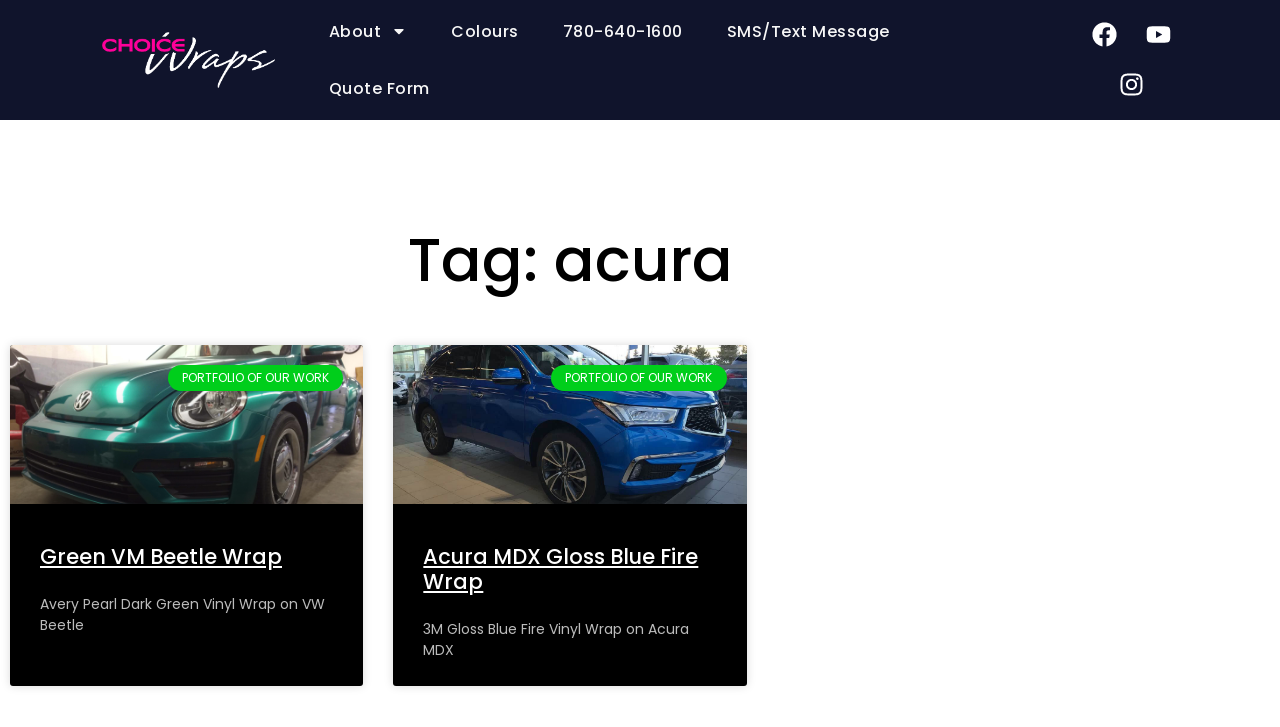

--- FILE ---
content_type: text/html; charset=UTF-8
request_url: https://www.choice.graphics/tag/acura/
body_size: 12998
content:
<!doctype html>
<html lang="en-US">
<head><script>(function(w,i,g){w[g]=w[g]||[];if(typeof w[g].push=='function')w[g].push(i)})
(window,'GTM-5Q979BT','google_tags_first_party');</script><script>(function(w,d,s,l){w[l]=w[l]||[];(function(){w[l].push(arguments);})('set', 'developer_id.dY2E1Nz', true);
		var f=d.getElementsByTagName(s)[0],
		j=d.createElement(s);j.async=true;j.src='/8mjf/';
		f.parentNode.insertBefore(j,f);
		})(window,document,'script','dataLayer');</script>
	<meta charset="UTF-8">
	<meta name="viewport" content="width=device-width, initial-scale=1">
	<link rel="profile" href="https://gmpg.org/xfn/11">
	<title>acura &#8211; Choice Wraps</title>
<meta name='robots' content='max-image-preview:large' />
        <!-- Google Tag Manager -->
        <script>
        (function(w,d,s,l,i){w[l]=w[l]||[];w[l].push({'gtm.start':
        new Date().getTime(),event:'gtm.js'});var f=d.getElementsByTagName(s)[0],
        j=d.createElement(s),dl=l!='dataLayer'?'&l='+l:'';j.async=true;j.src=
        'https://www.googletagmanager.com/gtm.js?id='+i+dl;f.parentNode.insertBefore(j,f);
        })(window,document,'script','dataLayer','GTM-5Q979BT');
        </script>
        <!-- End Google Tag Manager -->
        <link rel="alternate" type="application/rss+xml" title="Choice Wraps &raquo; Feed" href="https://www.choice.graphics/feed/" />
<link rel="alternate" type="application/rss+xml" title="Choice Wraps &raquo; Comments Feed" href="https://www.choice.graphics/comments/feed/" />
<link rel="alternate" type="application/rss+xml" title="Choice Wraps &raquo; acura Tag Feed" href="https://www.choice.graphics/tag/acura/feed/" />
<style id='wp-img-auto-sizes-contain-inline-css'>
img:is([sizes=auto i],[sizes^="auto," i]){contain-intrinsic-size:3000px 1500px}
/*# sourceURL=wp-img-auto-sizes-contain-inline-css */
</style>
<style id='wp-emoji-styles-inline-css'>

	img.wp-smiley, img.emoji {
		display: inline !important;
		border: none !important;
		box-shadow: none !important;
		height: 1em !important;
		width: 1em !important;
		margin: 0 0.07em !important;
		vertical-align: -0.1em !important;
		background: none !important;
		padding: 0 !important;
	}
/*# sourceURL=wp-emoji-styles-inline-css */
</style>
<link rel='stylesheet' id='wp-block-library-css' href='https://www.choice.graphics/wp-includes/css/dist/block-library/style.min.css?ver=6.9' media='all' />
<style id='global-styles-inline-css'>
:root{--wp--preset--aspect-ratio--square: 1;--wp--preset--aspect-ratio--4-3: 4/3;--wp--preset--aspect-ratio--3-4: 3/4;--wp--preset--aspect-ratio--3-2: 3/2;--wp--preset--aspect-ratio--2-3: 2/3;--wp--preset--aspect-ratio--16-9: 16/9;--wp--preset--aspect-ratio--9-16: 9/16;--wp--preset--color--black: #000000;--wp--preset--color--cyan-bluish-gray: #abb8c3;--wp--preset--color--white: #ffffff;--wp--preset--color--pale-pink: #f78da7;--wp--preset--color--vivid-red: #cf2e2e;--wp--preset--color--luminous-vivid-orange: #ff6900;--wp--preset--color--luminous-vivid-amber: #fcb900;--wp--preset--color--light-green-cyan: #7bdcb5;--wp--preset--color--vivid-green-cyan: #00d084;--wp--preset--color--pale-cyan-blue: #8ed1fc;--wp--preset--color--vivid-cyan-blue: #0693e3;--wp--preset--color--vivid-purple: #9b51e0;--wp--preset--gradient--vivid-cyan-blue-to-vivid-purple: linear-gradient(135deg,rgb(6,147,227) 0%,rgb(155,81,224) 100%);--wp--preset--gradient--light-green-cyan-to-vivid-green-cyan: linear-gradient(135deg,rgb(122,220,180) 0%,rgb(0,208,130) 100%);--wp--preset--gradient--luminous-vivid-amber-to-luminous-vivid-orange: linear-gradient(135deg,rgb(252,185,0) 0%,rgb(255,105,0) 100%);--wp--preset--gradient--luminous-vivid-orange-to-vivid-red: linear-gradient(135deg,rgb(255,105,0) 0%,rgb(207,46,46) 100%);--wp--preset--gradient--very-light-gray-to-cyan-bluish-gray: linear-gradient(135deg,rgb(238,238,238) 0%,rgb(169,184,195) 100%);--wp--preset--gradient--cool-to-warm-spectrum: linear-gradient(135deg,rgb(74,234,220) 0%,rgb(151,120,209) 20%,rgb(207,42,186) 40%,rgb(238,44,130) 60%,rgb(251,105,98) 80%,rgb(254,248,76) 100%);--wp--preset--gradient--blush-light-purple: linear-gradient(135deg,rgb(255,206,236) 0%,rgb(152,150,240) 100%);--wp--preset--gradient--blush-bordeaux: linear-gradient(135deg,rgb(254,205,165) 0%,rgb(254,45,45) 50%,rgb(107,0,62) 100%);--wp--preset--gradient--luminous-dusk: linear-gradient(135deg,rgb(255,203,112) 0%,rgb(199,81,192) 50%,rgb(65,88,208) 100%);--wp--preset--gradient--pale-ocean: linear-gradient(135deg,rgb(255,245,203) 0%,rgb(182,227,212) 50%,rgb(51,167,181) 100%);--wp--preset--gradient--electric-grass: linear-gradient(135deg,rgb(202,248,128) 0%,rgb(113,206,126) 100%);--wp--preset--gradient--midnight: linear-gradient(135deg,rgb(2,3,129) 0%,rgb(40,116,252) 100%);--wp--preset--font-size--small: 13px;--wp--preset--font-size--medium: 20px;--wp--preset--font-size--large: 36px;--wp--preset--font-size--x-large: 42px;--wp--preset--spacing--20: 0.44rem;--wp--preset--spacing--30: 0.67rem;--wp--preset--spacing--40: 1rem;--wp--preset--spacing--50: 1.5rem;--wp--preset--spacing--60: 2.25rem;--wp--preset--spacing--70: 3.38rem;--wp--preset--spacing--80: 5.06rem;--wp--preset--shadow--natural: 6px 6px 9px rgba(0, 0, 0, 0.2);--wp--preset--shadow--deep: 12px 12px 50px rgba(0, 0, 0, 0.4);--wp--preset--shadow--sharp: 6px 6px 0px rgba(0, 0, 0, 0.2);--wp--preset--shadow--outlined: 6px 6px 0px -3px rgb(255, 255, 255), 6px 6px rgb(0, 0, 0);--wp--preset--shadow--crisp: 6px 6px 0px rgb(0, 0, 0);}:root { --wp--style--global--content-size: 800px;--wp--style--global--wide-size: 1200px; }:where(body) { margin: 0; }.wp-site-blocks > .alignleft { float: left; margin-right: 2em; }.wp-site-blocks > .alignright { float: right; margin-left: 2em; }.wp-site-blocks > .aligncenter { justify-content: center; margin-left: auto; margin-right: auto; }:where(.wp-site-blocks) > * { margin-block-start: 24px; margin-block-end: 0; }:where(.wp-site-blocks) > :first-child { margin-block-start: 0; }:where(.wp-site-blocks) > :last-child { margin-block-end: 0; }:root { --wp--style--block-gap: 24px; }:root :where(.is-layout-flow) > :first-child{margin-block-start: 0;}:root :where(.is-layout-flow) > :last-child{margin-block-end: 0;}:root :where(.is-layout-flow) > *{margin-block-start: 24px;margin-block-end: 0;}:root :where(.is-layout-constrained) > :first-child{margin-block-start: 0;}:root :where(.is-layout-constrained) > :last-child{margin-block-end: 0;}:root :where(.is-layout-constrained) > *{margin-block-start: 24px;margin-block-end: 0;}:root :where(.is-layout-flex){gap: 24px;}:root :where(.is-layout-grid){gap: 24px;}.is-layout-flow > .alignleft{float: left;margin-inline-start: 0;margin-inline-end: 2em;}.is-layout-flow > .alignright{float: right;margin-inline-start: 2em;margin-inline-end: 0;}.is-layout-flow > .aligncenter{margin-left: auto !important;margin-right: auto !important;}.is-layout-constrained > .alignleft{float: left;margin-inline-start: 0;margin-inline-end: 2em;}.is-layout-constrained > .alignright{float: right;margin-inline-start: 2em;margin-inline-end: 0;}.is-layout-constrained > .aligncenter{margin-left: auto !important;margin-right: auto !important;}.is-layout-constrained > :where(:not(.alignleft):not(.alignright):not(.alignfull)){max-width: var(--wp--style--global--content-size);margin-left: auto !important;margin-right: auto !important;}.is-layout-constrained > .alignwide{max-width: var(--wp--style--global--wide-size);}body .is-layout-flex{display: flex;}.is-layout-flex{flex-wrap: wrap;align-items: center;}.is-layout-flex > :is(*, div){margin: 0;}body .is-layout-grid{display: grid;}.is-layout-grid > :is(*, div){margin: 0;}body{padding-top: 0px;padding-right: 0px;padding-bottom: 0px;padding-left: 0px;}a:where(:not(.wp-element-button)){text-decoration: underline;}:root :where(.wp-element-button, .wp-block-button__link){background-color: #32373c;border-width: 0;color: #fff;font-family: inherit;font-size: inherit;font-style: inherit;font-weight: inherit;letter-spacing: inherit;line-height: inherit;padding-top: calc(0.667em + 2px);padding-right: calc(1.333em + 2px);padding-bottom: calc(0.667em + 2px);padding-left: calc(1.333em + 2px);text-decoration: none;text-transform: inherit;}.has-black-color{color: var(--wp--preset--color--black) !important;}.has-cyan-bluish-gray-color{color: var(--wp--preset--color--cyan-bluish-gray) !important;}.has-white-color{color: var(--wp--preset--color--white) !important;}.has-pale-pink-color{color: var(--wp--preset--color--pale-pink) !important;}.has-vivid-red-color{color: var(--wp--preset--color--vivid-red) !important;}.has-luminous-vivid-orange-color{color: var(--wp--preset--color--luminous-vivid-orange) !important;}.has-luminous-vivid-amber-color{color: var(--wp--preset--color--luminous-vivid-amber) !important;}.has-light-green-cyan-color{color: var(--wp--preset--color--light-green-cyan) !important;}.has-vivid-green-cyan-color{color: var(--wp--preset--color--vivid-green-cyan) !important;}.has-pale-cyan-blue-color{color: var(--wp--preset--color--pale-cyan-blue) !important;}.has-vivid-cyan-blue-color{color: var(--wp--preset--color--vivid-cyan-blue) !important;}.has-vivid-purple-color{color: var(--wp--preset--color--vivid-purple) !important;}.has-black-background-color{background-color: var(--wp--preset--color--black) !important;}.has-cyan-bluish-gray-background-color{background-color: var(--wp--preset--color--cyan-bluish-gray) !important;}.has-white-background-color{background-color: var(--wp--preset--color--white) !important;}.has-pale-pink-background-color{background-color: var(--wp--preset--color--pale-pink) !important;}.has-vivid-red-background-color{background-color: var(--wp--preset--color--vivid-red) !important;}.has-luminous-vivid-orange-background-color{background-color: var(--wp--preset--color--luminous-vivid-orange) !important;}.has-luminous-vivid-amber-background-color{background-color: var(--wp--preset--color--luminous-vivid-amber) !important;}.has-light-green-cyan-background-color{background-color: var(--wp--preset--color--light-green-cyan) !important;}.has-vivid-green-cyan-background-color{background-color: var(--wp--preset--color--vivid-green-cyan) !important;}.has-pale-cyan-blue-background-color{background-color: var(--wp--preset--color--pale-cyan-blue) !important;}.has-vivid-cyan-blue-background-color{background-color: var(--wp--preset--color--vivid-cyan-blue) !important;}.has-vivid-purple-background-color{background-color: var(--wp--preset--color--vivid-purple) !important;}.has-black-border-color{border-color: var(--wp--preset--color--black) !important;}.has-cyan-bluish-gray-border-color{border-color: var(--wp--preset--color--cyan-bluish-gray) !important;}.has-white-border-color{border-color: var(--wp--preset--color--white) !important;}.has-pale-pink-border-color{border-color: var(--wp--preset--color--pale-pink) !important;}.has-vivid-red-border-color{border-color: var(--wp--preset--color--vivid-red) !important;}.has-luminous-vivid-orange-border-color{border-color: var(--wp--preset--color--luminous-vivid-orange) !important;}.has-luminous-vivid-amber-border-color{border-color: var(--wp--preset--color--luminous-vivid-amber) !important;}.has-light-green-cyan-border-color{border-color: var(--wp--preset--color--light-green-cyan) !important;}.has-vivid-green-cyan-border-color{border-color: var(--wp--preset--color--vivid-green-cyan) !important;}.has-pale-cyan-blue-border-color{border-color: var(--wp--preset--color--pale-cyan-blue) !important;}.has-vivid-cyan-blue-border-color{border-color: var(--wp--preset--color--vivid-cyan-blue) !important;}.has-vivid-purple-border-color{border-color: var(--wp--preset--color--vivid-purple) !important;}.has-vivid-cyan-blue-to-vivid-purple-gradient-background{background: var(--wp--preset--gradient--vivid-cyan-blue-to-vivid-purple) !important;}.has-light-green-cyan-to-vivid-green-cyan-gradient-background{background: var(--wp--preset--gradient--light-green-cyan-to-vivid-green-cyan) !important;}.has-luminous-vivid-amber-to-luminous-vivid-orange-gradient-background{background: var(--wp--preset--gradient--luminous-vivid-amber-to-luminous-vivid-orange) !important;}.has-luminous-vivid-orange-to-vivid-red-gradient-background{background: var(--wp--preset--gradient--luminous-vivid-orange-to-vivid-red) !important;}.has-very-light-gray-to-cyan-bluish-gray-gradient-background{background: var(--wp--preset--gradient--very-light-gray-to-cyan-bluish-gray) !important;}.has-cool-to-warm-spectrum-gradient-background{background: var(--wp--preset--gradient--cool-to-warm-spectrum) !important;}.has-blush-light-purple-gradient-background{background: var(--wp--preset--gradient--blush-light-purple) !important;}.has-blush-bordeaux-gradient-background{background: var(--wp--preset--gradient--blush-bordeaux) !important;}.has-luminous-dusk-gradient-background{background: var(--wp--preset--gradient--luminous-dusk) !important;}.has-pale-ocean-gradient-background{background: var(--wp--preset--gradient--pale-ocean) !important;}.has-electric-grass-gradient-background{background: var(--wp--preset--gradient--electric-grass) !important;}.has-midnight-gradient-background{background: var(--wp--preset--gradient--midnight) !important;}.has-small-font-size{font-size: var(--wp--preset--font-size--small) !important;}.has-medium-font-size{font-size: var(--wp--preset--font-size--medium) !important;}.has-large-font-size{font-size: var(--wp--preset--font-size--large) !important;}.has-x-large-font-size{font-size: var(--wp--preset--font-size--x-large) !important;}
:root :where(.wp-block-pullquote){font-size: 1.5em;line-height: 1.6;}
/*# sourceURL=global-styles-inline-css */
</style>
<link rel='stylesheet' id='hello-elementor-css' href='https://www.choice.graphics/wp-content/themes/hello-elementor/assets/css/reset.css?ver=3.4.6' media='all' />
<link rel='stylesheet' id='hello-elementor-theme-style-css' href='https://www.choice.graphics/wp-content/themes/hello-elementor/assets/css/theme.css?ver=3.4.6' media='all' />
<link rel='stylesheet' id='elementor-frontend-css' href='https://www.choice.graphics/wp-content/uploads/elementor/css/custom-frontend.min.css?ver=1769083892' media='all' />
<link rel='stylesheet' id='widget-image-css' href='https://www.choice.graphics/wp-content/plugins/elementor/assets/css/widget-image.min.css?ver=3.34.2' media='all' />
<link rel='stylesheet' id='widget-nav-menu-css' href='https://www.choice.graphics/wp-content/uploads/elementor/css/custom-pro-widget-nav-menu.min.css?ver=1769083892' media='all' />
<link rel='stylesheet' id='e-animation-grow-css' href='https://www.choice.graphics/wp-content/plugins/elementor/assets/lib/animations/styles/e-animation-grow.min.css?ver=3.34.2' media='all' />
<link rel='stylesheet' id='widget-social-icons-css' href='https://www.choice.graphics/wp-content/plugins/elementor/assets/css/widget-social-icons.min.css?ver=3.34.2' media='all' />
<link rel='stylesheet' id='e-apple-webkit-css' href='https://www.choice.graphics/wp-content/uploads/elementor/css/custom-apple-webkit.min.css?ver=1769083892' media='all' />
<link rel='stylesheet' id='widget-heading-css' href='https://www.choice.graphics/wp-content/plugins/elementor/assets/css/widget-heading.min.css?ver=3.34.2' media='all' />
<link rel='stylesheet' id='widget-posts-css' href='https://www.choice.graphics/wp-content/plugins/elementor-pro/assets/css/widget-posts.min.css?ver=3.34.1' media='all' />
<link rel='stylesheet' id='elementor-post-1619-css' href='https://www.choice.graphics/wp-content/uploads/elementor/css/post-1619.css?ver=1769083892' media='all' />
<link rel='stylesheet' id='font-awesome-5-all-css' href='https://www.choice.graphics/wp-content/plugins/elementor/assets/lib/font-awesome/css/all.min.css?ver=3.34.2' media='all' />
<link rel='stylesheet' id='font-awesome-4-shim-css' href='https://www.choice.graphics/wp-content/plugins/elementor/assets/lib/font-awesome/css/v4-shims.min.css?ver=3.34.2' media='all' />
<link rel='stylesheet' id='elementor-post-6-css' href='https://www.choice.graphics/wp-content/uploads/elementor/css/post-6.css?ver=1769083892' media='all' />
<link rel='stylesheet' id='elementor-post-13-css' href='https://www.choice.graphics/wp-content/uploads/elementor/css/post-13.css?ver=1769085323' media='all' />
<link rel='stylesheet' id='elementor-post-796-css' href='https://www.choice.graphics/wp-content/uploads/elementor/css/post-796.css?ver=1769084703' media='all' />
<link rel='stylesheet' id='elementor-gf-local-robotocondensed-css' href='https://www.choice.graphics/wp-content/uploads/elementor/google-fonts/css/robotocondensed.css?ver=1742409461' media='all' />
<link rel='stylesheet' id='elementor-gf-local-poppins-css' href='https://www.choice.graphics/wp-content/uploads/elementor/google-fonts/css/poppins.css?ver=1742409463' media='all' />
<script id="cuft-feature-flags-js-extra">
var cuftMigrationConfig = {"silentFrameworkDetection":"1","strictGenerateLeadRules":"1","debugMode":"1"};
//# sourceURL=cuft-feature-flags-js-extra
</script>
<script src="https://www.choice.graphics/wp-content/plugins/choice-uft/assets/cuft-feature-flags.js?ver=3.20.0" id="cuft-feature-flags-js"></script>
<script id="cuft-utm-tracker-js-extra">
var cuftUTM = {"ajaxUrl":"https://www.choice.graphics/wp-admin/admin-ajax.php","nonce":"2346df3766","debug":"1"};
//# sourceURL=cuft-utm-tracker-js-extra
</script>
<script src="https://www.choice.graphics/wp-content/plugins/choice-uft/assets/cuft-utm-tracker.js?ver=3.20.0" id="cuft-utm-tracker-js"></script>
<script src="https://www.choice.graphics/wp-includes/js/jquery/jquery.min.js?ver=3.7.1" id="jquery-core-js"></script>
<script src="https://www.choice.graphics/wp-includes/js/jquery/jquery-migrate.min.js?ver=3.4.1" id="jquery-migrate-js"></script>
<script id="jquery-js-before">
var cuftConfig = {"ajaxUrl":"https:\/\/www.choice.graphics\/wp-admin\/admin-ajax.php","nonce":"a6528591ba","debug":true,"custom_server_enabled":false};
//# sourceURL=jquery-js-before
</script>
<script src="https://www.choice.graphics/wp-content/plugins/elementor/assets/lib/font-awesome/js/v4-shims.min.js?ver=3.34.2" id="font-awesome-4-shim-js"></script>
<script src="https://www.choice.graphics/wp-content/plugins/choice-uft/assets/cuft-dataLayer-utils.js?ver=3.20.0" id="cuft-dataLayer-utils-js"></script>
<link rel="https://api.w.org/" href="https://www.choice.graphics/wp-json/" /><link rel="alternate" title="JSON" type="application/json" href="https://www.choice.graphics/wp-json/wp/v2/tags/13" /><link rel="EditURI" type="application/rsd+xml" title="RSD" href="https://www.choice.graphics/xmlrpc.php?rsd" />
<meta name="generator" content="WordPress 6.9" />
			<style>
				.e-con.e-parent:nth-of-type(n+4):not(.e-lazyloaded):not(.e-no-lazyload),
				.e-con.e-parent:nth-of-type(n+4):not(.e-lazyloaded):not(.e-no-lazyload) * {
					background-image: none !important;
				}
				@media screen and (max-height: 1024px) {
					.e-con.e-parent:nth-of-type(n+3):not(.e-lazyloaded):not(.e-no-lazyload),
					.e-con.e-parent:nth-of-type(n+3):not(.e-lazyloaded):not(.e-no-lazyload) * {
						background-image: none !important;
					}
				}
				@media screen and (max-height: 640px) {
					.e-con.e-parent:nth-of-type(n+2):not(.e-lazyloaded):not(.e-no-lazyload),
					.e-con.e-parent:nth-of-type(n+2):not(.e-lazyloaded):not(.e-no-lazyload) * {
						background-image: none !important;
					}
				}
			</style>
			<link rel="icon" href="https://www.choice.graphics/wp-content/uploads/2018/09/cropped-wrapsAsset-1@8x-32x32.png" sizes="32x32" />
<link rel="icon" href="https://www.choice.graphics/wp-content/uploads/2018/09/cropped-wrapsAsset-1@8x-192x192.png" sizes="192x192" />
<link rel="apple-touch-icon" href="https://www.choice.graphics/wp-content/uploads/2018/09/cropped-wrapsAsset-1@8x-180x180.png" />
<meta name="msapplication-TileImage" content="https://www.choice.graphics/wp-content/uploads/2018/09/cropped-wrapsAsset-1@8x-270x270.png" />
</head>
<body class="archive tag tag-acura tag-13 wp-custom-logo wp-embed-responsive wp-theme-hello-elementor hello-elementor-default elementor-page-796 elementor-default elementor-template-full-width elementor-kit-1619">

        <!-- Google Tag Manager (noscript) -->
        <noscript><iframe src="https://www.googletagmanager.com/ns.html?id=GTM-5Q979BT"
        height="0" width="0" style="display:none;visibility:hidden"></iframe></noscript>
        <!-- End Google Tag Manager (noscript) -->
        
<a class="skip-link screen-reader-text" href="#content">Skip to content</a>

		<header data-elementor-type="header" data-elementor-id="6" class="elementor elementor-6 elementor-location-header" data-elementor-post-type="elementor_library">
			<div class="elementor-element elementor-element-6e2d11d e-flex e-con-boxed e-con e-parent" data-id="6e2d11d" data-element_type="container">
					<div class="e-con-inner">
				<div class="elementor-element elementor-element-81712b4 elementor-widget__width-auto elementor-widget-mobile__width-initial elementor-widget-laptop__width-initial elementor-widget elementor-widget-image" data-id="81712b4" data-element_type="widget" data-widget_type="image.default">
				<div class="elementor-widget-container">
																<a href="/">
							<img fetchpriority="high" width="565" height="183" src="https://www.choice.graphics/wp-content/uploads/2018/09/choice-wraps-logoAsset-1.png" class="attachment-medium_large size-medium_large wp-image-170" alt="Choice Wraps" srcset="https://www.choice.graphics/wp-content/uploads/2018/09/choice-wraps-logoAsset-1.png 565w, https://www.choice.graphics/wp-content/uploads/2018/09/choice-wraps-logoAsset-1-300x97.png 300w" sizes="(max-width: 565px) 100vw, 565px" />								</a>
															</div>
				</div>
				<div class="elementor-element elementor-element-22bb2f3 elementor-nav-menu--stretch elementor-nav-menu--dropdown-mobile elementor-widget-mobile__width-auto elementor-nav-menu__text-align-aside elementor-nav-menu--toggle elementor-nav-menu--burger elementor-widget elementor-widget-nav-menu" data-id="22bb2f3" data-element_type="widget" data-settings="{&quot;full_width&quot;:&quot;stretch&quot;,&quot;layout&quot;:&quot;horizontal&quot;,&quot;submenu_icon&quot;:{&quot;value&quot;:&quot;&lt;svg aria-hidden=\&quot;true\&quot; class=\&quot;e-font-icon-svg e-fas-caret-down\&quot; viewBox=\&quot;0 0 320 512\&quot; xmlns=\&quot;http:\/\/www.w3.org\/2000\/svg\&quot;&gt;&lt;path d=\&quot;M31.3 192h257.3c17.8 0 26.7 21.5 14.1 34.1L174.1 354.8c-7.8 7.8-20.5 7.8-28.3 0L17.2 226.1C4.6 213.5 13.5 192 31.3 192z\&quot;&gt;&lt;\/path&gt;&lt;\/svg&gt;&quot;,&quot;library&quot;:&quot;fa-solid&quot;},&quot;toggle&quot;:&quot;burger&quot;}" data-widget_type="nav-menu.default">
				<div class="elementor-widget-container">
								<nav aria-label="Menu" class="elementor-nav-menu--main elementor-nav-menu__container elementor-nav-menu--layout-horizontal e--pointer-text e--animation-grow">
				<ul id="menu-1-22bb2f3" class="elementor-nav-menu"><li class="menu-item menu-item-type-post_type menu-item-object-page menu-item-has-children menu-item-134"><a href="https://www.choice.graphics/choice/" class="elementor-item">About</a>
<ul class="sub-menu elementor-nav-menu--dropdown">
	<li class="menu-item menu-item-type-post_type menu-item-object-page menu-item-2941"><a href="https://www.choice.graphics/faq/" class="elementor-sub-item">FAQ</a></li>
	<li class="menu-item menu-item-type-post_type menu-item-object-page menu-item-287"><a href="https://www.choice.graphics/pricing/" class="elementor-sub-item">Pricing</a></li>
	<li class="menu-item menu-item-type-taxonomy menu-item-object-category menu-item-1442"><a href="https://www.choice.graphics/category/our-work/" class="elementor-sub-item">Gallery</a></li>
	<li class="menu-item menu-item-type-post_type menu-item-object-page menu-item-4258"><a href="https://www.choice.graphics/architectural-wraps-window-perf-frosted-glass-wall-graphics-in-edmonton-choice-wraps/" class="elementor-sub-item">Architectural Wraps</a></li>
	<li class="menu-item menu-item-type-post_type menu-item-object-page menu-item-1538"><a href="https://www.choice.graphics/truck-wraps-decals-in-edmonton/" class="elementor-sub-item">Trucks</a></li>
	<li class="menu-item menu-item-type-post_type menu-item-object-page menu-item-1523"><a href="https://www.choice.graphics/custom-automotive-sticker-printing/" class="elementor-sub-item">Stickers</a></li>
	<li class="menu-item menu-item-type-post_type menu-item-object-page menu-item-295"><a href="https://www.choice.graphics/decals/" class="elementor-sub-item">Custom Decals</a></li>
	<li class="menu-item menu-item-type-post_type menu-item-object-page menu-item-2924"><a href="https://www.choice.graphics/paint-protection/" class="elementor-sub-item">Paint Protection</a></li>
</ul>
</li>
<li class="menu-item menu-item-type-post_type menu-item-object-page menu-item-1549"><a href="https://www.choice.graphics/colours/" class="elementor-item">Colours</a></li>
<li class="menu-item menu-item-type-custom menu-item-object-custom menu-item-4280"><a href="tel:780-640-1600" class="elementor-item">780-640-1600</a></li>
<li class="menu-item menu-item-type-custom menu-item-object-custom menu-item-4281"><a href="sms://+17806401600" class="elementor-item">SMS/Text Message</a></li>
<li class="menu-item menu-item-type-post_type menu-item-object-page menu-item-4284"><a href="https://www.choice.graphics/quote/" class="elementor-item">Quote Form</a></li>
</ul>			</nav>
					<div class="elementor-menu-toggle" role="button" tabindex="0" aria-label="Menu Toggle" aria-expanded="false">
			<svg aria-hidden="true" role="presentation" class="elementor-menu-toggle__icon--open e-font-icon-svg e-eicon-menu-bar" viewBox="0 0 1000 1000" xmlns="http://www.w3.org/2000/svg"><path d="M104 333H896C929 333 958 304 958 271S929 208 896 208H104C71 208 42 237 42 271S71 333 104 333ZM104 583H896C929 583 958 554 958 521S929 458 896 458H104C71 458 42 487 42 521S71 583 104 583ZM104 833H896C929 833 958 804 958 771S929 708 896 708H104C71 708 42 737 42 771S71 833 104 833Z"></path></svg><svg aria-hidden="true" role="presentation" class="elementor-menu-toggle__icon--close e-font-icon-svg e-eicon-close" viewBox="0 0 1000 1000" xmlns="http://www.w3.org/2000/svg"><path d="M742 167L500 408 258 167C246 154 233 150 217 150 196 150 179 158 167 167 154 179 150 196 150 212 150 229 154 242 171 254L408 500 167 742C138 771 138 800 167 829 196 858 225 858 254 829L496 587 738 829C750 842 767 846 783 846 800 846 817 842 829 829 842 817 846 804 846 783 846 767 842 750 829 737L588 500 833 258C863 229 863 200 833 171 804 137 775 137 742 167Z"></path></svg>		</div>
					<nav class="elementor-nav-menu--dropdown elementor-nav-menu__container" aria-hidden="true">
				<ul id="menu-2-22bb2f3" class="elementor-nav-menu"><li class="menu-item menu-item-type-post_type menu-item-object-page menu-item-has-children menu-item-134"><a href="https://www.choice.graphics/choice/" class="elementor-item" tabindex="-1">About</a>
<ul class="sub-menu elementor-nav-menu--dropdown">
	<li class="menu-item menu-item-type-post_type menu-item-object-page menu-item-2941"><a href="https://www.choice.graphics/faq/" class="elementor-sub-item" tabindex="-1">FAQ</a></li>
	<li class="menu-item menu-item-type-post_type menu-item-object-page menu-item-287"><a href="https://www.choice.graphics/pricing/" class="elementor-sub-item" tabindex="-1">Pricing</a></li>
	<li class="menu-item menu-item-type-taxonomy menu-item-object-category menu-item-1442"><a href="https://www.choice.graphics/category/our-work/" class="elementor-sub-item" tabindex="-1">Gallery</a></li>
	<li class="menu-item menu-item-type-post_type menu-item-object-page menu-item-4258"><a href="https://www.choice.graphics/architectural-wraps-window-perf-frosted-glass-wall-graphics-in-edmonton-choice-wraps/" class="elementor-sub-item" tabindex="-1">Architectural Wraps</a></li>
	<li class="menu-item menu-item-type-post_type menu-item-object-page menu-item-1538"><a href="https://www.choice.graphics/truck-wraps-decals-in-edmonton/" class="elementor-sub-item" tabindex="-1">Trucks</a></li>
	<li class="menu-item menu-item-type-post_type menu-item-object-page menu-item-1523"><a href="https://www.choice.graphics/custom-automotive-sticker-printing/" class="elementor-sub-item" tabindex="-1">Stickers</a></li>
	<li class="menu-item menu-item-type-post_type menu-item-object-page menu-item-295"><a href="https://www.choice.graphics/decals/" class="elementor-sub-item" tabindex="-1">Custom Decals</a></li>
	<li class="menu-item menu-item-type-post_type menu-item-object-page menu-item-2924"><a href="https://www.choice.graphics/paint-protection/" class="elementor-sub-item" tabindex="-1">Paint Protection</a></li>
</ul>
</li>
<li class="menu-item menu-item-type-post_type menu-item-object-page menu-item-1549"><a href="https://www.choice.graphics/colours/" class="elementor-item" tabindex="-1">Colours</a></li>
<li class="menu-item menu-item-type-custom menu-item-object-custom menu-item-4280"><a href="tel:780-640-1600" class="elementor-item" tabindex="-1">780-640-1600</a></li>
<li class="menu-item menu-item-type-custom menu-item-object-custom menu-item-4281"><a href="sms://+17806401600" class="elementor-item" tabindex="-1">SMS/Text Message</a></li>
<li class="menu-item menu-item-type-post_type menu-item-object-page menu-item-4284"><a href="https://www.choice.graphics/quote/" class="elementor-item" tabindex="-1">Quote Form</a></li>
</ul>			</nav>
						</div>
				</div>
				<div class="elementor-element elementor-element-e656444 elementor-shape-circle elementor-grid-0 e-grid-align-center elementor-widget elementor-widget-social-icons" data-id="e656444" data-element_type="widget" data-widget_type="social-icons.default">
				<div class="elementor-widget-container">
							<div class="elementor-social-icons-wrapper elementor-grid" role="list">
							<span class="elementor-grid-item" role="listitem">
					<a class="elementor-icon elementor-social-icon elementor-social-icon-facebook elementor-animation-grow elementor-repeater-item-5fb20f1" href="https://www.facebook.com/@choicewraps.edmonton" target="_blank">
						<span class="elementor-screen-only">Facebook</span>
						<svg aria-hidden="true" class="e-font-icon-svg e-fab-facebook" viewBox="0 0 512 512" xmlns="http://www.w3.org/2000/svg"><path d="M504 256C504 119 393 8 256 8S8 119 8 256c0 123.78 90.69 226.38 209.25 245V327.69h-63V256h63v-54.64c0-62.15 37-96.48 93.67-96.48 27.14 0 55.52 4.84 55.52 4.84v61h-31.28c-30.8 0-40.41 19.12-40.41 38.73V256h68.78l-11 71.69h-57.78V501C413.31 482.38 504 379.78 504 256z"></path></svg>					</a>
				</span>
							<span class="elementor-grid-item" role="listitem">
					<a class="elementor-icon elementor-social-icon elementor-social-icon-youtube elementor-animation-grow elementor-repeater-item-e77d077" href="https://www.youtube.com/@choicewraps" target="_blank">
						<span class="elementor-screen-only">Youtube</span>
						<svg aria-hidden="true" class="e-font-icon-svg e-fab-youtube" viewBox="0 0 576 512" xmlns="http://www.w3.org/2000/svg"><path d="M549.655 124.083c-6.281-23.65-24.787-42.276-48.284-48.597C458.781 64 288 64 288 64S117.22 64 74.629 75.486c-23.497 6.322-42.003 24.947-48.284 48.597-11.412 42.867-11.412 132.305-11.412 132.305s0 89.438 11.412 132.305c6.281 23.65 24.787 41.5 48.284 47.821C117.22 448 288 448 288 448s170.78 0 213.371-11.486c23.497-6.321 42.003-24.171 48.284-47.821 11.412-42.867 11.412-132.305 11.412-132.305s0-89.438-11.412-132.305zm-317.51 213.508V175.185l142.739 81.205-142.739 81.201z"></path></svg>					</a>
				</span>
							<span class="elementor-grid-item" role="listitem">
					<a class="elementor-icon elementor-social-icon elementor-social-icon-instagram elementor-animation-grow elementor-repeater-item-5604077" href="https://www.instagram.com/choicewraps/" target="_blank">
						<span class="elementor-screen-only">Instagram</span>
						<svg aria-hidden="true" class="e-font-icon-svg e-fab-instagram" viewBox="0 0 448 512" xmlns="http://www.w3.org/2000/svg"><path d="M224.1 141c-63.6 0-114.9 51.3-114.9 114.9s51.3 114.9 114.9 114.9S339 319.5 339 255.9 287.7 141 224.1 141zm0 189.6c-41.1 0-74.7-33.5-74.7-74.7s33.5-74.7 74.7-74.7 74.7 33.5 74.7 74.7-33.6 74.7-74.7 74.7zm146.4-194.3c0 14.9-12 26.8-26.8 26.8-14.9 0-26.8-12-26.8-26.8s12-26.8 26.8-26.8 26.8 12 26.8 26.8zm76.1 27.2c-1.7-35.9-9.9-67.7-36.2-93.9-26.2-26.2-58-34.4-93.9-36.2-37-2.1-147.9-2.1-184.9 0-35.8 1.7-67.6 9.9-93.9 36.1s-34.4 58-36.2 93.9c-2.1 37-2.1 147.9 0 184.9 1.7 35.9 9.9 67.7 36.2 93.9s58 34.4 93.9 36.2c37 2.1 147.9 2.1 184.9 0 35.9-1.7 67.7-9.9 93.9-36.2 26.2-26.2 34.4-58 36.2-93.9 2.1-37 2.1-147.8 0-184.8zM398.8 388c-7.8 19.6-22.9 34.7-42.6 42.6-29.5 11.7-99.5 9-132.1 9s-102.7 2.6-132.1-9c-19.6-7.8-34.7-22.9-42.6-42.6-11.7-29.5-9-99.5-9-132.1s-2.6-102.7 9-132.1c7.8-19.6 22.9-34.7 42.6-42.6 29.5-11.7 99.5-9 132.1-9s102.7-2.6 132.1 9c19.6 7.8 34.7 22.9 42.6 42.6 11.7 29.5 9 99.5 9 132.1s2.7 102.7-9 132.1z"></path></svg>					</a>
				</span>
					</div>
						</div>
				</div>
					</div>
				</div>
				</header>
				<div data-elementor-type="archive" data-elementor-id="796" class="elementor elementor-796 elementor-location-archive" data-elementor-post-type="elementor_library">
					<section class="elementor-section elementor-top-section elementor-element elementor-element-12c1610a elementor-section-boxed elementor-section-height-default elementor-section-height-default" data-id="12c1610a" data-element_type="section">
						<div class="elementor-container elementor-column-gap-default">
					<div class="elementor-column elementor-col-100 elementor-top-column elementor-element elementor-element-ef5dd51" data-id="ef5dd51" data-element_type="column">
			<div class="elementor-widget-wrap elementor-element-populated">
						<div class="elementor-element elementor-element-1edb9753 elementor-widget elementor-widget-theme-archive-title elementor-page-title elementor-widget-heading" data-id="1edb9753" data-element_type="widget" data-widget_type="theme-archive-title.default">
				<div class="elementor-widget-container">
					<h1 class="elementor-heading-title elementor-size-default">Tag: acura</h1>				</div>
				</div>
				<div class="elementor-element elementor-element-43d637b elementor-grid-3 elementor-grid-tablet-2 elementor-grid-mobile-1 elementor-posts--thumbnail-top elementor-card-shadow-yes elementor-posts__hover-gradient elementor-widget elementor-widget-archive-posts" data-id="43d637b" data-element_type="widget" data-settings="{&quot;archive_cards_columns&quot;:&quot;3&quot;,&quot;archive_cards_columns_tablet&quot;:&quot;2&quot;,&quot;archive_cards_columns_mobile&quot;:&quot;1&quot;,&quot;archive_cards_row_gap&quot;:{&quot;unit&quot;:&quot;px&quot;,&quot;size&quot;:35,&quot;sizes&quot;:[]},&quot;archive_cards_row_gap_widescreen&quot;:{&quot;unit&quot;:&quot;px&quot;,&quot;size&quot;:&quot;&quot;,&quot;sizes&quot;:[]},&quot;archive_cards_row_gap_laptop&quot;:{&quot;unit&quot;:&quot;px&quot;,&quot;size&quot;:&quot;&quot;,&quot;sizes&quot;:[]},&quot;archive_cards_row_gap_tablet_extra&quot;:{&quot;unit&quot;:&quot;px&quot;,&quot;size&quot;:&quot;&quot;,&quot;sizes&quot;:[]},&quot;archive_cards_row_gap_tablet&quot;:{&quot;unit&quot;:&quot;px&quot;,&quot;size&quot;:&quot;&quot;,&quot;sizes&quot;:[]},&quot;archive_cards_row_gap_mobile_extra&quot;:{&quot;unit&quot;:&quot;px&quot;,&quot;size&quot;:&quot;&quot;,&quot;sizes&quot;:[]},&quot;archive_cards_row_gap_mobile&quot;:{&quot;unit&quot;:&quot;px&quot;,&quot;size&quot;:&quot;&quot;,&quot;sizes&quot;:[]},&quot;pagination_type&quot;:&quot;numbers&quot;}" data-widget_type="archive-posts.archive_cards">
				<div class="elementor-widget-container">
							<div class="elementor-posts-container elementor-posts elementor-posts--skin-cards elementor-grid" role="list">
				<article class="elementor-post elementor-grid-item post-652 post type-post status-publish format-standard has-post-thumbnail hentry category-our-work tag-acura tag-dealership" role="listitem">
			<div class="elementor-post__card">
				<a class="elementor-post__thumbnail__link" href="https://www.choice.graphics/our-work/green-vm-beetle-wrap/" tabindex="-1" ><div class="elementor-post__thumbnail"><img width="3264" height="2448" src="https://www.choice.graphics/wp-content/uploads/2019/04/IMG_1899.jpg" class="attachment-full size-full wp-image-668" alt="VW Beetle Green Car Wrap" decoding="async" srcset="https://www.choice.graphics/wp-content/uploads/2019/04/IMG_1899.jpg 3264w, https://www.choice.graphics/wp-content/uploads/2019/04/IMG_1899-300x225.jpg 300w, https://www.choice.graphics/wp-content/uploads/2019/04/IMG_1899-768x576.jpg 768w, https://www.choice.graphics/wp-content/uploads/2019/04/IMG_1899-1024x768.jpg 1024w" sizes="(max-width: 3264px) 100vw, 3264px" /></div></a>
				<div class="elementor-post__badge">Portfolio of Our Work</div>
				<div class="elementor-post__text">
				<h3 class="elementor-post__title">
			<a href="https://www.choice.graphics/our-work/green-vm-beetle-wrap/" >
				Green VM Beetle Wrap			</a>
		</h3>
				<div class="elementor-post__excerpt">
			<p>Avery Pearl Dark Green Vinyl Wrap on VW Beetle</p>
		</div>
				</div>
					</div>
		</article>
				<article class="elementor-post elementor-grid-item post-625 post type-post status-publish format-standard has-post-thumbnail hentry category-our-work tag-acura tag-dealership tag-gloss-blue-fire" role="listitem">
			<div class="elementor-post__card">
				<a class="elementor-post__thumbnail__link" href="https://www.choice.graphics/our-work/acura-mdx-gloss-blue-fire-wrap/" tabindex="-1" ><div class="elementor-post__thumbnail"><img width="1200" height="900" src="https://www.choice.graphics/wp-content/uploads/2019/01/acura-mdx1.jpg" class="attachment-full size-full wp-image-492" alt="Full blue wrap on Acura MDX" decoding="async" srcset="https://www.choice.graphics/wp-content/uploads/2019/01/acura-mdx1.jpg 1200w, https://www.choice.graphics/wp-content/uploads/2019/01/acura-mdx1-300x225.jpg 300w, https://www.choice.graphics/wp-content/uploads/2019/01/acura-mdx1-768x576.jpg 768w, https://www.choice.graphics/wp-content/uploads/2019/01/acura-mdx1-1024x768.jpg 1024w" sizes="(max-width: 1200px) 100vw, 1200px" /></div></a>
				<div class="elementor-post__badge">Portfolio of Our Work</div>
				<div class="elementor-post__text">
				<h3 class="elementor-post__title">
			<a href="https://www.choice.graphics/our-work/acura-mdx-gloss-blue-fire-wrap/" >
				Acura MDX Gloss Blue Fire Wrap			</a>
		</h3>
				<div class="elementor-post__excerpt">
			<p>3M Gloss Blue Fire Vinyl Wrap on Acura MDX</p>
		</div>
				</div>
					</div>
		</article>
				</div>
		
						</div>
				</div>
					</div>
		</div>
					</div>
		</section>
				</div>
				<footer data-elementor-type="footer" data-elementor-id="13" class="elementor elementor-13 elementor-location-footer" data-elementor-post-type="elementor_library">
					<section class="elementor-section elementor-top-section elementor-element elementor-element-6b360b59 elementor-section-content-middle elementor-section-boxed elementor-section-height-default elementor-section-height-default" data-id="6b360b59" data-element_type="section" data-settings="{&quot;background_background&quot;:&quot;classic&quot;}">
						<div class="elementor-container elementor-column-gap-default">
					<div class="elementor-column elementor-col-100 elementor-top-column elementor-element elementor-element-33fe317a" data-id="33fe317a" data-element_type="column">
			<div class="elementor-widget-wrap elementor-element-populated">
						<section class="elementor-section elementor-inner-section elementor-element elementor-element-2e429536 elementor-section-content-middle elementor-section-boxed elementor-section-height-default elementor-section-height-default" data-id="2e429536" data-element_type="section">
						<div class="elementor-container elementor-column-gap-default">
					<div class="elementor-column elementor-col-50 elementor-inner-column elementor-element elementor-element-11ca1543" data-id="11ca1543" data-element_type="column">
			<div class="elementor-widget-wrap elementor-element-populated">
						<div class="elementor-element elementor-element-78ae79a3 elementor-widget elementor-widget-heading" data-id="78ae79a3" data-element_type="widget" data-widget_type="heading.default">
				<div class="elementor-widget-container">
					<p class="elementor-heading-title elementor-size-default">© 2019  All rights Reserved. Choice OMG Inc. <a href="https://www.choice.graphics/legal/privacy-policy/">Privacy Policy</a>.</p>				</div>
				</div>
					</div>
		</div>
				<div class="elementor-column elementor-col-50 elementor-inner-column elementor-element elementor-element-5003e49e" data-id="5003e49e" data-element_type="column">
			<div class="elementor-widget-wrap elementor-element-populated">
						<div class="elementor-element elementor-element-6837804c e-grid-align-right e-grid-align-mobile-center elementor-shape-circle elementor-grid-0 elementor-widget elementor-widget-social-icons" data-id="6837804c" data-element_type="widget" data-widget_type="social-icons.default">
				<div class="elementor-widget-container">
							<div class="elementor-social-icons-wrapper elementor-grid" role="list">
							<span class="elementor-grid-item" role="listitem">
					<a class="elementor-icon elementor-social-icon elementor-social-icon-facebook elementor-repeater-item-993ef04" href="https://www.facebook.com/choiceomg" target="_blank">
						<span class="elementor-screen-only">Facebook</span>
													<i class="fa fa-facebook" aria-hidden="true"></i>
											</a>
				</span>
							<span class="elementor-grid-item" role="listitem">
					<a class="elementor-icon elementor-social-icon elementor-social-icon-instagram elementor-repeater-item-71049d6" href="https://www.instagram.com/choicewraps/?hl=en" target="_blank">
						<span class="elementor-screen-only">Instagram</span>
													<i class="fa fa-instagram" aria-hidden="true"></i>
											</a>
				</span>
					</div>
						</div>
				</div>
					</div>
		</div>
					</div>
		</section>
					</div>
		</div>
					</div>
		</section>
				</footer>
		
<script type="speculationrules">
{"prefetch":[{"source":"document","where":{"and":[{"href_matches":"/*"},{"not":{"href_matches":["/wp-*.php","/wp-admin/*","/wp-content/uploads/*","/wp-content/*","/wp-content/plugins/*","/wp-content/themes/hello-elementor/*","/*\\?(.+)"]}},{"not":{"selector_matches":"a[rel~=\"nofollow\"]"}},{"not":{"selector_matches":".no-prefetch, .no-prefetch a"}}]},"eagerness":"conservative"}]}
</script>
			<script>
				const lazyloadRunObserver = () => {
					const lazyloadBackgrounds = document.querySelectorAll( `.e-con.e-parent:not(.e-lazyloaded)` );
					const lazyloadBackgroundObserver = new IntersectionObserver( ( entries ) => {
						entries.forEach( ( entry ) => {
							if ( entry.isIntersecting ) {
								let lazyloadBackground = entry.target;
								if( lazyloadBackground ) {
									lazyloadBackground.classList.add( 'e-lazyloaded' );
								}
								lazyloadBackgroundObserver.unobserve( entry.target );
							}
						});
					}, { rootMargin: '200px 0px 200px 0px' } );
					lazyloadBackgrounds.forEach( ( lazyloadBackground ) => {
						lazyloadBackgroundObserver.observe( lazyloadBackground );
					} );
				};
				const events = [
					'DOMContentLoaded',
					'elementor/lazyload/observe',
				];
				events.forEach( ( event ) => {
					document.addEventListener( event, lazyloadRunObserver );
				} );
			</script>
			<script id="cuft-cryptojs-loader-js-extra">
var cuftCryptoJS = {"cdnUrl":"https://cdnjs.cloudflare.com/ajax/libs/crypto-js/4.2.0/crypto-js.min.js","version":"4.2.0","integrity":""};
//# sourceURL=cuft-cryptojs-loader-js-extra
</script>
<script src="https://www.choice.graphics/wp-content/plugins/choice-uft/assets/cuft-cryptojs-loader.js?ver=3.20.0" id="cuft-cryptojs-loader-js"></script>
<script src="https://www.choice.graphics/wp-content/plugins/elementor/assets/js/webpack.runtime.min.js?ver=3.34.2" id="elementor-webpack-runtime-js"></script>
<script src="https://www.choice.graphics/wp-content/plugins/elementor/assets/js/frontend-modules.min.js?ver=3.34.2" id="elementor-frontend-modules-js"></script>
<script src="https://www.choice.graphics/wp-includes/js/jquery/ui/core.min.js?ver=1.13.3" id="jquery-ui-core-js"></script>
<script id="elementor-frontend-js-before">
var elementorFrontendConfig = {"environmentMode":{"edit":false,"wpPreview":false,"isScriptDebug":false},"i18n":{"shareOnFacebook":"Share on Facebook","shareOnTwitter":"Share on Twitter","pinIt":"Pin it","download":"Download","downloadImage":"Download image","fullscreen":"Fullscreen","zoom":"Zoom","share":"Share","playVideo":"Play Video","previous":"Previous","next":"Next","close":"Close","a11yCarouselPrevSlideMessage":"Previous slide","a11yCarouselNextSlideMessage":"Next slide","a11yCarouselFirstSlideMessage":"This is the first slide","a11yCarouselLastSlideMessage":"This is the last slide","a11yCarouselPaginationBulletMessage":"Go to slide"},"is_rtl":false,"breakpoints":{"xs":0,"sm":480,"md":768,"lg":1025,"xl":1440,"xxl":1600},"responsive":{"breakpoints":{"mobile":{"label":"Mobile Portrait","value":767,"default_value":767,"direction":"max","is_enabled":true},"mobile_extra":{"label":"Mobile Landscape","value":880,"default_value":880,"direction":"max","is_enabled":true},"tablet":{"label":"Tablet Portrait","value":1024,"default_value":1024,"direction":"max","is_enabled":true},"tablet_extra":{"label":"Tablet Landscape","value":1200,"default_value":1200,"direction":"max","is_enabled":true},"laptop":{"label":"Laptop","value":1366,"default_value":1366,"direction":"max","is_enabled":true},"widescreen":{"label":"Widescreen","value":2400,"default_value":2400,"direction":"min","is_enabled":true}},"hasCustomBreakpoints":true},"version":"3.34.2","is_static":false,"experimentalFeatures":{"e_font_icon_svg":true,"additional_custom_breakpoints":true,"container":true,"theme_builder_v2":true,"nested-elements":true,"home_screen":true,"global_classes_should_enforce_capabilities":true,"e_variables":true,"cloud-library":true,"e_opt_in_v4_page":true,"e_interactions":true,"e_editor_one":true,"import-export-customization":true,"e_pro_variables":true},"urls":{"assets":"https:\/\/www.choice.graphics\/wp-content\/plugins\/elementor\/assets\/","ajaxurl":"https:\/\/www.choice.graphics\/wp-admin\/admin-ajax.php","uploadUrl":"https:\/\/www.choice.graphics\/wp-content\/uploads"},"nonces":{"floatingButtonsClickTracking":"95d20fc17a"},"swiperClass":"swiper","settings":{"editorPreferences":[]},"kit":{"active_breakpoints":["viewport_mobile","viewport_mobile_extra","viewport_tablet","viewport_tablet_extra","viewport_laptop","viewport_widescreen"],"global_image_lightbox":"yes","lightbox_enable_counter":"yes","lightbox_enable_fullscreen":"yes","lightbox_enable_zoom":"yes","lightbox_enable_share":"yes","lightbox_title_src":"title","lightbox_description_src":"description"},"post":{"id":0,"title":"acura &#8211; Choice Wraps","excerpt":""}};
//# sourceURL=elementor-frontend-js-before
</script>
<script src="https://www.choice.graphics/wp-content/plugins/elementor/assets/js/frontend.min.js?ver=3.34.2" id="elementor-frontend-js"></script>
<script src="https://www.choice.graphics/wp-content/plugins/elementor-pro/assets/lib/smartmenus/jquery.smartmenus.min.js?ver=1.2.1" id="smartmenus-js"></script>
<script src="https://www.choice.graphics/wp-includes/js/imagesloaded.min.js?ver=5.0.0" id="imagesloaded-js"></script>
<script src="https://www.choice.graphics/wp-content/plugins/choice-uft/assets/cuft-utm-utils.js?ver=3.20.0" id="cuft-utm-utils-js"></script>
<script id="cuft-elementor-forms-js-extra">
var cuftElementor = {"debug":"","console_logging":"","generate_lead_enabled":"1","lead_currency":"CAD","lead_value":"100","ajaxUrl":"https://www.choice.graphics/wp-admin/admin-ajax.php","nonce":"f5e41eace0","use_native_methods":"1","field_selectors":{"email":"input[type=\"email\"], input[name*=\"email\"], input[id*=\"email\"]","phone":"input[type=\"tel\"], input[name*=\"phone\"], input[name*=\"tel\"], input[id*=\"phone\"], input[id*=\"tel\"]"}};
//# sourceURL=cuft-elementor-forms-js-extra
</script>
<script src="https://www.choice.graphics/wp-content/plugins/choice-uft/assets/forms/cuft-elementor-forms.js?ver=3.20.0" id="cuft-elementor-forms-js"></script>
<script id="cuft-click-integration-js-extra">
var cuftClickData = {"click_id":"","ajax_url":"https://www.choice.graphics/wp-admin/admin-ajax.php","nonce":"33cb05885c"};
//# sourceURL=cuft-click-integration-js-extra
</script>
<script src="https://www.choice.graphics/wp-content/plugins/choice-uft/assets/cuft-click-integration.js?ver=3.20.0" id="cuft-click-integration-js"></script>
<script id="cuft-link-tracking-js-before">
window.cuftDebug = false;
//# sourceURL=cuft-link-tracking-js-before
</script>
<script src="https://www.choice.graphics/wp-content/plugins/choice-uft/assets/cuft-links.js?ver=3.20.0" id="cuft-link-tracking-js"></script>
<script src="https://www.choice.graphics/wp-content/plugins/elementor-pro/assets/js/webpack-pro.runtime.min.js?ver=3.34.1" id="elementor-pro-webpack-runtime-js"></script>
<script src="https://www.choice.graphics/wp-includes/js/dist/hooks.min.js?ver=dd5603f07f9220ed27f1" id="wp-hooks-js"></script>
<script src="https://www.choice.graphics/wp-includes/js/dist/i18n.min.js?ver=c26c3dc7bed366793375" id="wp-i18n-js"></script>
<script id="wp-i18n-js-after">
wp.i18n.setLocaleData( { 'text direction\u0004ltr': [ 'ltr' ] } );
//# sourceURL=wp-i18n-js-after
</script>
<script id="elementor-pro-frontend-js-before">
var ElementorProFrontendConfig = {"ajaxurl":"https:\/\/www.choice.graphics\/wp-admin\/admin-ajax.php","nonce":"7c4c7e296f","urls":{"assets":"https:\/\/www.choice.graphics\/wp-content\/plugins\/elementor-pro\/assets\/","rest":"https:\/\/www.choice.graphics\/wp-json\/"},"settings":{"lazy_load_background_images":true},"popup":{"hasPopUps":true},"shareButtonsNetworks":{"facebook":{"title":"Facebook","has_counter":true},"twitter":{"title":"Twitter"},"linkedin":{"title":"LinkedIn","has_counter":true},"pinterest":{"title":"Pinterest","has_counter":true},"reddit":{"title":"Reddit","has_counter":true},"vk":{"title":"VK","has_counter":true},"odnoklassniki":{"title":"OK","has_counter":true},"tumblr":{"title":"Tumblr"},"digg":{"title":"Digg"},"skype":{"title":"Skype"},"stumbleupon":{"title":"StumbleUpon","has_counter":true},"mix":{"title":"Mix"},"telegram":{"title":"Telegram"},"pocket":{"title":"Pocket","has_counter":true},"xing":{"title":"XING","has_counter":true},"whatsapp":{"title":"WhatsApp"},"email":{"title":"Email"},"print":{"title":"Print"},"x-twitter":{"title":"X"},"threads":{"title":"Threads"}},"facebook_sdk":{"lang":"en_US","app_id":""},"lottie":{"defaultAnimationUrl":"https:\/\/www.choice.graphics\/wp-content\/plugins\/elementor-pro\/modules\/lottie\/assets\/animations\/default.json"}};
//# sourceURL=elementor-pro-frontend-js-before
</script>
<script src="https://www.choice.graphics/wp-content/plugins/elementor-pro/assets/js/frontend.min.js?ver=3.34.1" id="elementor-pro-frontend-js"></script>
<script src="https://www.choice.graphics/wp-content/plugins/elementor-pro/assets/js/elements-handlers.min.js?ver=3.34.1" id="pro-elements-handlers-js"></script>
<script id="wp-emoji-settings" type="application/json">
{"baseUrl":"https://s.w.org/images/core/emoji/17.0.2/72x72/","ext":".png","svgUrl":"https://s.w.org/images/core/emoji/17.0.2/svg/","svgExt":".svg","source":{"concatemoji":"https://www.choice.graphics/wp-includes/js/wp-emoji-release.min.js?ver=6.9"}}
</script>
<script type="module">
/*! This file is auto-generated */
const a=JSON.parse(document.getElementById("wp-emoji-settings").textContent),o=(window._wpemojiSettings=a,"wpEmojiSettingsSupports"),s=["flag","emoji"];function i(e){try{var t={supportTests:e,timestamp:(new Date).valueOf()};sessionStorage.setItem(o,JSON.stringify(t))}catch(e){}}function c(e,t,n){e.clearRect(0,0,e.canvas.width,e.canvas.height),e.fillText(t,0,0);t=new Uint32Array(e.getImageData(0,0,e.canvas.width,e.canvas.height).data);e.clearRect(0,0,e.canvas.width,e.canvas.height),e.fillText(n,0,0);const a=new Uint32Array(e.getImageData(0,0,e.canvas.width,e.canvas.height).data);return t.every((e,t)=>e===a[t])}function p(e,t){e.clearRect(0,0,e.canvas.width,e.canvas.height),e.fillText(t,0,0);var n=e.getImageData(16,16,1,1);for(let e=0;e<n.data.length;e++)if(0!==n.data[e])return!1;return!0}function u(e,t,n,a){switch(t){case"flag":return n(e,"\ud83c\udff3\ufe0f\u200d\u26a7\ufe0f","\ud83c\udff3\ufe0f\u200b\u26a7\ufe0f")?!1:!n(e,"\ud83c\udde8\ud83c\uddf6","\ud83c\udde8\u200b\ud83c\uddf6")&&!n(e,"\ud83c\udff4\udb40\udc67\udb40\udc62\udb40\udc65\udb40\udc6e\udb40\udc67\udb40\udc7f","\ud83c\udff4\u200b\udb40\udc67\u200b\udb40\udc62\u200b\udb40\udc65\u200b\udb40\udc6e\u200b\udb40\udc67\u200b\udb40\udc7f");case"emoji":return!a(e,"\ud83e\u1fac8")}return!1}function f(e,t,n,a){let r;const o=(r="undefined"!=typeof WorkerGlobalScope&&self instanceof WorkerGlobalScope?new OffscreenCanvas(300,150):document.createElement("canvas")).getContext("2d",{willReadFrequently:!0}),s=(o.textBaseline="top",o.font="600 32px Arial",{});return e.forEach(e=>{s[e]=t(o,e,n,a)}),s}function r(e){var t=document.createElement("script");t.src=e,t.defer=!0,document.head.appendChild(t)}a.supports={everything:!0,everythingExceptFlag:!0},new Promise(t=>{let n=function(){try{var e=JSON.parse(sessionStorage.getItem(o));if("object"==typeof e&&"number"==typeof e.timestamp&&(new Date).valueOf()<e.timestamp+604800&&"object"==typeof e.supportTests)return e.supportTests}catch(e){}return null}();if(!n){if("undefined"!=typeof Worker&&"undefined"!=typeof OffscreenCanvas&&"undefined"!=typeof URL&&URL.createObjectURL&&"undefined"!=typeof Blob)try{var e="postMessage("+f.toString()+"("+[JSON.stringify(s),u.toString(),c.toString(),p.toString()].join(",")+"));",a=new Blob([e],{type:"text/javascript"});const r=new Worker(URL.createObjectURL(a),{name:"wpTestEmojiSupports"});return void(r.onmessage=e=>{i(n=e.data),r.terminate(),t(n)})}catch(e){}i(n=f(s,u,c,p))}t(n)}).then(e=>{for(const n in e)a.supports[n]=e[n],a.supports.everything=a.supports.everything&&a.supports[n],"flag"!==n&&(a.supports.everythingExceptFlag=a.supports.everythingExceptFlag&&a.supports[n]);var t;a.supports.everythingExceptFlag=a.supports.everythingExceptFlag&&!a.supports.flag,a.supports.everything||((t=a.source||{}).concatemoji?r(t.concatemoji):t.wpemoji&&t.twemoji&&(r(t.twemoji),r(t.wpemoji)))});
//# sourceURL=https://www.choice.graphics/wp-includes/js/wp-emoji-loader.min.js
</script>

<script defer src="https://static.cloudflareinsights.com/beacon.min.js/vcd15cbe7772f49c399c6a5babf22c1241717689176015" integrity="sha512-ZpsOmlRQV6y907TI0dKBHq9Md29nnaEIPlkf84rnaERnq6zvWvPUqr2ft8M1aS28oN72PdrCzSjY4U6VaAw1EQ==" data-cf-beacon='{"version":"2024.11.0","token":"fcb977e00e4246259f4c31f5ea5099a4","r":1,"server_timing":{"name":{"cfCacheStatus":true,"cfEdge":true,"cfExtPri":true,"cfL4":true,"cfOrigin":true,"cfSpeedBrain":true},"location_startswith":null}}' crossorigin="anonymous"></script>
</body>
</html>


--- FILE ---
content_type: text/css
request_url: https://www.choice.graphics/wp-content/uploads/elementor/css/post-1619.css?ver=1769083892
body_size: 271
content:
.elementor-kit-1619{--e-global-color-primary:#10142C;--e-global-color-secondary:#F7F7F7;--e-global-color-text:#10142C;--e-global-color-accent:#FF0099;--e-global-color-5f22b19f:#FFFFFF;--e-global-color-b89673d:#EAEAEA;--e-global-typography-primary-font-family:"Roboto Condensed";--e-global-typography-primary-font-size:5rem;--e-global-typography-primary-font-weight:700;--e-global-typography-primary-text-transform:uppercase;--e-global-typography-secondary-font-family:"Roboto Condensed";--e-global-typography-secondary-font-size:2rem;--e-global-typography-secondary-font-weight:700;--e-global-typography-text-font-family:"Poppins";--e-global-typography-text-font-size:16px;--e-global-typography-text-font-weight:normal;--e-global-typography-text-line-height:1.75em;--e-global-typography-accent-font-family:"Poppins";--e-global-typography-accent-font-size:16px;--e-global-typography-accent-font-weight:bold;--e-global-typography-accent-font-style:italic;--e-global-typography-accent-line-height:1.75px;font-family:"Poppins", Sans-serif;font-size:16px;font-weight:normal;text-transform:none;font-style:normal;line-height:1.75em;}.elementor-kit-1619 button,.elementor-kit-1619 input[type="button"],.elementor-kit-1619 input[type="submit"],.elementor-kit-1619 .elementor-button{background-color:var( --e-global-color-primary );color:var( --e-global-color-secondary );border-radius:88px 88px 88px 88px;padding:0.6em 2em 0.6em 2em;}.elementor-kit-1619 e-page-transition{background-color:#FFBC7D;}.elementor-kit-1619 p{margin-block-end:63px;}.elementor-kit-1619 a{color:var( --e-global-color-text );text-decoration:underline;}.elementor-kit-1619 a:hover{color:#D9DBFF;text-decoration:underline;}.elementor-section.elementor-section-boxed > .elementor-container{max-width:1140px;}.e-con{--container-max-width:1140px;}.elementor-widget:not(:last-child){margin-block-end:20px;}.elementor-element{--widgets-spacing:20px 20px;--widgets-spacing-row:20px;--widgets-spacing-column:20px;}{}h1.entry-title{display:var(--page-title-display);}@media(max-width:1024px){.elementor-section.elementor-section-boxed > .elementor-container{max-width:1024px;}.e-con{--container-max-width:1024px;}}@media(max-width:767px){.elementor-kit-1619{font-size:14px;}.elementor-section.elementor-section-boxed > .elementor-container{max-width:767px;}.e-con{--container-max-width:767px;}}

--- FILE ---
content_type: text/css
request_url: https://www.choice.graphics/wp-content/uploads/elementor/css/post-6.css?ver=1769083892
body_size: 709
content:
.elementor-6 .elementor-element.elementor-element-6e2d11d{--display:flex;--flex-direction:row;--container-widget-width:calc( ( 1 - var( --container-widget-flex-grow ) ) * 100% );--container-widget-height:100%;--container-widget-flex-grow:1;--container-widget-align-self:stretch;--flex-wrap-mobile:wrap;--justify-content:space-between;--align-items:center;--gap:0px 0px;--row-gap:0px;--column-gap:0px;--padding-top:0rem;--padding-bottom:0rem;--padding-left:0rem;--padding-right:0rem;}.elementor-6 .elementor-element.elementor-element-81712b4{width:auto;max-width:auto;align-self:center;z-index:1;text-align:center;}.elementor-6 .elementor-element.elementor-element-81712b4 > .elementor-widget-container{padding:2rem 2rem 2rem 2rem;}.elementor-6 .elementor-element.elementor-element-81712b4 img{width:120px;}.elementor-6 .elementor-element.elementor-element-22bb2f3 .elementor-menu-toggle{margin-left:auto;background-color:var( --e-global-color-accent );}.elementor-6 .elementor-element.elementor-element-22bb2f3 .elementor-nav-menu .elementor-item{font-weight:500;text-decoration:none;line-height:31px;letter-spacing:0.5px;}.elementor-6 .elementor-element.elementor-element-22bb2f3 .elementor-nav-menu--main .elementor-item{color:var( --e-global-color-secondary );fill:var( --e-global-color-secondary );padding-left:22px;padding-right:22px;}.elementor-6 .elementor-element.elementor-element-22bb2f3 .elementor-nav-menu--dropdown a, .elementor-6 .elementor-element.elementor-element-22bb2f3 .elementor-menu-toggle{color:var( --e-global-color-5f22b19f );fill:var( --e-global-color-5f22b19f );}.elementor-6 .elementor-element.elementor-element-22bb2f3 .elementor-nav-menu--dropdown{background-color:var( --e-global-color-primary );border-style:none;}.elementor-6 .elementor-element.elementor-element-22bb2f3 .elementor-nav-menu--dropdown a:hover,
					.elementor-6 .elementor-element.elementor-element-22bb2f3 .elementor-nav-menu--dropdown a:focus,
					.elementor-6 .elementor-element.elementor-element-22bb2f3 .elementor-nav-menu--dropdown a.elementor-item-active,
					.elementor-6 .elementor-element.elementor-element-22bb2f3 .elementor-nav-menu--dropdown a.highlighted{background-color:#00000000;}.elementor-6 .elementor-element.elementor-element-22bb2f3 .elementor-nav-menu--dropdown a.elementor-item-active{color:var( --e-global-color-5f22b19f );background-color:#00000000;}.elementor-6 .elementor-element.elementor-element-22bb2f3 .elementor-nav-menu--dropdown .elementor-item, .elementor-6 .elementor-element.elementor-element-22bb2f3 .elementor-nav-menu--dropdown  .elementor-sub-item{font-family:"Poppins", Sans-serif;font-size:1rem;font-weight:500;text-decoration:none;}.elementor-6 .elementor-element.elementor-element-22bb2f3 .elementor-nav-menu--main > .elementor-nav-menu > li > .elementor-nav-menu--dropdown, .elementor-6 .elementor-element.elementor-element-22bb2f3 .elementor-nav-menu__container.elementor-nav-menu--dropdown{margin-top:0rem !important;}.elementor-6 .elementor-element.elementor-element-22bb2f3 div.elementor-menu-toggle{color:var( --e-global-color-5f22b19f );}.elementor-6 .elementor-element.elementor-element-22bb2f3 div.elementor-menu-toggle svg{fill:var( --e-global-color-5f22b19f );}.elementor-6 .elementor-element.elementor-element-e656444{--grid-template-columns:repeat(0, auto);}.elementor-6 .elementor-element.elementor-element-e656444 .elementor-widget-container{text-align:center;}.elementor-6 .elementor-element.elementor-element-e656444 .elementor-social-icon{background-color:#10142C00;}.elementor-6:not(.elementor-motion-effects-element-type-background), .elementor-6 > .elementor-motion-effects-container > .elementor-motion-effects-layer{background-color:#10142C;}.elementor-theme-builder-content-area{height:400px;}.elementor-location-header:before, .elementor-location-footer:before{content:"";display:table;clear:both;}@media(max-width:1366px){.elementor-6 .elementor-element.elementor-element-81712b4{width:var( --container-widget-width, 238px );max-width:238px;--container-widget-width:238px;--container-widget-flex-grow:0;}.elementor-6 .elementor-element.elementor-element-81712b4 img{width:100%;}.elementor-6 .elementor-element.elementor-element-22bb2f3 .elementor-nav-menu--dropdown .elementor-item, .elementor-6 .elementor-element.elementor-element-22bb2f3 .elementor-nav-menu--dropdown  .elementor-sub-item{font-size:24px;letter-spacing:0.5px;}.elementor-6 .elementor-element.elementor-element-22bb2f3 .elementor-nav-menu--dropdown a{padding-left:47px;padding-right:47px;padding-top:13px;padding-bottom:13px;}.elementor-6 .elementor-element.elementor-element-22bb2f3 .elementor-nav-menu--main > .elementor-nav-menu > li > .elementor-nav-menu--dropdown, .elementor-6 .elementor-element.elementor-element-22bb2f3 .elementor-nav-menu__container.elementor-nav-menu--dropdown{margin-top:1.4rem !important;}}@media(max-width:1200px){.elementor-6 .elementor-element.elementor-element-81712b4 > .elementor-widget-container{padding:1rem 1rem 1rem 1rem;}.elementor-6 .elementor-element.elementor-element-81712b4 img{width:83%;}.elementor-6 .elementor-element.elementor-element-22bb2f3 .elementor-nav-menu .elementor-item{font-size:12px;}}@media(max-width:1024px){.elementor-6 .elementor-element.elementor-element-81712b4 > .elementor-widget-container{padding:0em 0em 0em 1em;}.elementor-6 .elementor-element.elementor-element-81712b4{--container-widget-width:124px;--container-widget-flex-grow:0;width:var( --container-widget-width, 124px );max-width:124px;}.elementor-6 .elementor-element.elementor-element-22bb2f3 .elementor-nav-menu--main .elementor-item{padding-left:17px;padding-right:17px;}.elementor-6 .elementor-element.elementor-element-22bb2f3 .elementor-nav-menu--dropdown a{padding-left:55px;padding-right:55px;padding-top:31px;padding-bottom:31px;}}@media(max-width:880px){.elementor-6 .elementor-element.elementor-element-22bb2f3 .elementor-nav-menu--main .elementor-item{padding-left:9px;padding-right:9px;padding-top:3px;padding-bottom:3px;}.elementor-6 .elementor-element.elementor-element-22bb2f3 .elementor-nav-menu--dropdown a{padding-left:56px;padding-right:56px;padding-top:23px;padding-bottom:23px;}}@media(max-width:767px){.elementor-6 .elementor-element.elementor-element-6e2d11d{--padding-top:0rem;--padding-bottom:0rem;--padding-left:0rem;--padding-right:0rem;}.elementor-6 .elementor-element.elementor-element-81712b4{width:var( --container-widget-width, 124px );max-width:124px;--container-widget-width:124px;--container-widget-flex-grow:0;text-align:center;}.elementor-6 .elementor-element.elementor-element-81712b4 > .elementor-widget-container{padding:1em 1em 1em 0em;}.elementor-6 .elementor-element.elementor-element-81712b4 img{width:129px;}.elementor-6 .elementor-element.elementor-element-22bb2f3{width:auto;max-width:auto;--nav-menu-icon-size:33px;}.elementor-6 .elementor-element.elementor-element-22bb2f3.elementor-element{--order:99999 /* order end hack */;}.elementor-6 .elementor-element.elementor-element-22bb2f3 .elementor-nav-menu--dropdown a{padding-left:16px;padding-right:16px;padding-top:6px;padding-bottom:6px;}.elementor-6 .elementor-element.elementor-element-22bb2f3 .elementor-nav-menu--main > .elementor-nav-menu > li > .elementor-nav-menu--dropdown, .elementor-6 .elementor-element.elementor-element-22bb2f3 .elementor-nav-menu__container.elementor-nav-menu--dropdown{margin-top:0rem !important;}}/* Start custom CSS for image, class: .elementor-element-81712b4 */.flex-1 {
    flex: 1;
}/* End custom CSS */

--- FILE ---
content_type: text/css
request_url: https://www.choice.graphics/wp-content/uploads/elementor/css/post-13.css?ver=1769085323
body_size: 159
content:
.elementor-13 .elementor-element.elementor-element-6b360b59 > .elementor-container > .elementor-column > .elementor-widget-wrap{align-content:center;align-items:center;}.elementor-13 .elementor-element.elementor-element-6b360b59:not(.elementor-motion-effects-element-type-background), .elementor-13 .elementor-element.elementor-element-6b360b59 > .elementor-motion-effects-container > .elementor-motion-effects-layer{background-color:#f2f2f2;}.elementor-13 .elementor-element.elementor-element-6b360b59{transition:background 0.3s, border 0.3s, border-radius 0.3s, box-shadow 0.3s;}.elementor-13 .elementor-element.elementor-element-6b360b59 > .elementor-background-overlay{transition:background 0.3s, border-radius 0.3s, opacity 0.3s;}.elementor-13 .elementor-element.elementor-element-2e429536 > .elementor-container > .elementor-column > .elementor-widget-wrap{align-content:center;align-items:center;}.elementor-13 .elementor-element.elementor-element-78ae79a3{text-align:start;}.elementor-13 .elementor-element.elementor-element-78ae79a3 .elementor-heading-title{font-size:13px;font-weight:300;color:#54595f;}.elementor-13 .elementor-element.elementor-element-6837804c{--grid-template-columns:repeat(0, auto);--icon-size:17px;--grid-column-gap:20px;--grid-row-gap:0px;}.elementor-13 .elementor-element.elementor-element-6837804c .elementor-widget-container{text-align:right;}.elementor-13 .elementor-element.elementor-element-6837804c .elementor-social-icon{--icon-padding:0.6em;}.elementor-theme-builder-content-area{height:400px;}.elementor-location-header:before, .elementor-location-footer:before{content:"";display:table;clear:both;}@media(max-width:1024px) and (min-width:768px){.elementor-13 .elementor-element.elementor-element-33fe317a{width:100%;}}@media(max-width:1024px){.elementor-13 .elementor-element.elementor-element-6b360b59{padding:30px 20px 30px 20px;}.elementor-13 .elementor-element.elementor-element-6837804c{--icon-size:13px;--grid-column-gap:10px;}}@media(max-width:767px){.elementor-13 .elementor-element.elementor-element-6b360b59{padding:25px 20px 25px 20px;}.elementor-13 .elementor-element.elementor-element-33fe317a{width:100%;}.elementor-13 .elementor-element.elementor-element-78ae79a3{text-align:center;}.elementor-13 .elementor-element.elementor-element-78ae79a3 .elementor-heading-title{line-height:19px;}.elementor-13 .elementor-element.elementor-element-6837804c .elementor-widget-container{text-align:center;}}

--- FILE ---
content_type: text/css
request_url: https://www.choice.graphics/wp-content/uploads/elementor/css/post-796.css?ver=1769084703
body_size: 165
content:
.elementor-796 .elementor-element.elementor-element-12c1610a{padding:100px 0px 100px 0px;}.elementor-796 .elementor-element.elementor-element-1edb9753{text-align:center;}.elementor-796 .elementor-element.elementor-element-1edb9753 .elementor-heading-title{font-size:60px;color:#000000;}.elementor-796 .elementor-element.elementor-element-43d637b{--grid-row-gap:35px;--grid-column-gap:30px;}.elementor-796 .elementor-element.elementor-element-43d637b > .elementor-widget-container{padding:35px 0px 0px 0px;}.elementor-796 .elementor-element.elementor-element-43d637b .elementor-posts-container .elementor-post__thumbnail{padding-bottom:calc( 0.45 * 100% );}.elementor-796 .elementor-element.elementor-element-43d637b:after{content:"0.45";}.elementor-796 .elementor-element.elementor-element-43d637b .elementor-post__thumbnail__link{width:100%;}.elementor-796 .elementor-element.elementor-element-43d637b .elementor-post__meta-data span + span:before{content:"•";}.elementor-796 .elementor-element.elementor-element-43d637b .elementor-post__card{background-color:#000000;}.elementor-796 .elementor-element.elementor-element-43d637b .elementor-post__text{margin-top:20px;}.elementor-796 .elementor-element.elementor-element-43d637b .elementor-post__badge{right:0;}.elementor-796 .elementor-element.elementor-element-43d637b .elementor-post__card .elementor-post__badge{background-color:#00ce1b;color:#ffffff;margin:20px;}.elementor-796 .elementor-element.elementor-element-43d637b .elementor-post__title, .elementor-796 .elementor-element.elementor-element-43d637b .elementor-post__title a{color:#ffffff;}.elementor-796 .elementor-element.elementor-element-43d637b .elementor-post__excerpt p{color:#bcbcbc;}.elementor-796 .elementor-element.elementor-element-43d637b .elementor-pagination{text-align:center;}.elementor-796 .elementor-element.elementor-element-43d637b .elementor-pagination .page-numbers:not(.dots){color:#000000;}.elementor-796 .elementor-element.elementor-element-43d637b .elementor-pagination a.page-numbers:hover{color:#00ce1b;}.elementor-796 .elementor-element.elementor-element-43d637b .elementor-pagination .page-numbers.current{color:#00ce1b;}body:not(.rtl) .elementor-796 .elementor-element.elementor-element-43d637b .elementor-pagination .page-numbers:not(:first-child){margin-left:calc( 10px/2 );}body:not(.rtl) .elementor-796 .elementor-element.elementor-element-43d637b .elementor-pagination .page-numbers:not(:last-child){margin-right:calc( 10px/2 );}body.rtl .elementor-796 .elementor-element.elementor-element-43d637b .elementor-pagination .page-numbers:not(:first-child){margin-right:calc( 10px/2 );}body.rtl .elementor-796 .elementor-element.elementor-element-43d637b .elementor-pagination .page-numbers:not(:last-child){margin-left:calc( 10px/2 );}@media(max-width:1024px){.elementor-796 .elementor-element.elementor-element-12c1610a{padding:100px 25px 100px 25px;}.elementor-796 .elementor-element.elementor-element-ef5dd51 > .elementor-element-populated{padding:0px 0px 0px 0px;}}@media(max-width:767px){.elementor-796 .elementor-element.elementor-element-12c1610a{padding:50px 15px 50px 15px;}.elementor-796 .elementor-element.elementor-element-1edb9753 .elementor-heading-title{font-size:45px;}.elementor-796 .elementor-element.elementor-element-43d637b .elementor-posts-container .elementor-post__thumbnail{padding-bottom:calc( 0.5 * 100% );}.elementor-796 .elementor-element.elementor-element-43d637b:after{content:"0.5";}.elementor-796 .elementor-element.elementor-element-43d637b .elementor-post__thumbnail__link{width:100%;}}

--- FILE ---
content_type: application/javascript
request_url: https://www.choice.graphics/wp-content/plugins/choice-uft/assets/cuft-utm-utils.js?ver=3.20.0
body_size: 576
content:
/**
 * UTM and Click ID utilities for form tracking
 */
window.cuftUtmUtils = (function () {
  "use strict";

  /**
   * UTM parameters
   */
  var UTM_PARAMS = [
    "utm_source",
    "utm_medium",
    "utm_campaign",
    "utm_term",
    "utm_content",
  ];

  /**
   * Click ID parameters
   */
  var CLICK_ID_PARAMS = [
    "click_id", // Generic click ID parameter
    "gclid", // Google Ads click ID
    "gbraid", // Google Ads click ID for iOS app-to-web journeys
    "wbraid", // Google Ads click ID for web-to-app journeys
    "fbclid", // Facebook / Instagram (Meta Ads) click ID
    "msclkid", // Microsoft Advertising (Bing Ads) click ID
    "ttclid", // TikTok Ads click ID
    "li_fat_id", // LinkedIn Ads click ID
    "twclid", // Twitter / X Ads click ID
    "snap_click_id", // Snapchat Ads click ID
    "pclid", // Pinterest Ads click ID
  ];

  /**
   * Add UTM and Click ID data to payload with graceful fallback
   */
  function addUtmToPayload(payload) {
    var trackingData = {};

    // Try new function first, fallback to legacy
    if (window.cuftGetTrackingData) {
      trackingData = window.cuftGetTrackingData() || {};
    } else if (window.cuftGetUtmData) {
      trackingData = window.cuftGetUtmData() || {};
    }

    // Debug logging
    if (window.console && window.console.log) {
      var hasData = trackingData && Object.keys(trackingData).length > 0;
      console.log(
        '[CUFT UTM Utils] Tracking data retrieved:',
        hasData ? trackingData : 'No data available'
      );
    }

    // Always attempt to add parameters, even if trackingData is empty
    if (trackingData && typeof trackingData === 'object') {
      var fieldsAdded = [];

      // Add UTM parameters
      for (var i = 0; i < UTM_PARAMS.length; i++) {
        var utmParam = UTM_PARAMS[i];
        if (trackingData[utmParam]) {
          payload[utmParam] = trackingData[utmParam];
          fieldsAdded.push(utmParam);
        }
      }

      // Add Click ID parameters
      var clickIdAdded = false;
      for (var j = 0; j < CLICK_ID_PARAMS.length; j++) {
        var clickParam = CLICK_ID_PARAMS[j];
        if (trackingData[clickParam]) {
          payload[clickParam] = trackingData[clickParam];
          fieldsAdded.push(clickParam);

          // Add generic click_id field for the first click ID found
          if (!clickIdAdded && !payload.click_id) {
            payload.click_id = trackingData[clickParam];
            clickIdAdded = true;
          }
        }
      }

      // Debug logging
      if (window.console && window.console.log) {
        if (fieldsAdded.length > 0) {
          console.log(
            '[CUFT UTM Utils] Added tracking fields to payload:',
            fieldsAdded.join(', ')
          );
          console.log('[CUFT UTM Utils] Final payload:', payload);
        } else {
          console.log('[CUFT UTM Utils] No tracking fields added to payload');
        }
      }
    }

    return payload;
  }

  return {
    addUtmToPayload: addUtmToPayload,
  };
})();


--- FILE ---
content_type: application/javascript
request_url: https://www.choice.graphics/wp-content/plugins/choice-uft/assets/cuft-feature-flags.js?ver=3.20.0
body_size: 2812
content:
/**
 * Choice Universal Form Tracker - Feature Flag System
 * Version: 1.0
 * Date: 2025-09-25
 *
 * This file manages the feature flag system for the constitutional compliance migration.
 * It allows gradual rollout of changes and quick rollback if issues are detected.
 */
(function() {
  'use strict';

  // Default configuration for feature flags
  var defaultFlags = {
    // Phase 1 Flags - Core Compliance
    useVanillaJSFirst: false,           // Switch to JS-first implementation
    silentFrameworkDetection: true,     // Enable silent exit for non-matching forms (NOW ENABLED)

    // Phase 2 Flags - Event Standardization
    strictGenerateLeadRules: true,      // Enforce email+phone+click_id (ALREADY IMPLEMENTED)
    enhancedErrorHandling: false,       // Complete try-catch coverage

    // Phase 3 Flags - Performance Optimization
    performanceOptimizations: false,    // Lazy loading and caching
    consolidatedUtilities: false,       // Use shared utility functions

    // Monitoring and Debug
    debugMode: false,                   // Enhanced debug logging
    performanceTracking: false,         // Track migration metrics

    // Migration version tracking
    migrationVersion: '4.0.0-phase1',
    migrationPhase: 1
  };

  // Allow override from localStorage for testing
  var storedFlags = {};
  try {
    var stored = localStorage.getItem('cuftMigrationFlags');
    if (stored) {
      storedFlags = JSON.parse(stored);
    }
  } catch(e) {
    // Silent failure - localStorage might not be available
  }

  // Allow override from sessionStorage for temporary testing
  var sessionFlags = {};
  try {
    var session = sessionStorage.getItem('cuftMigrationFlags');
    if (session) {
      sessionFlags = JSON.parse(session);
    }
  } catch(e) {
    // Silent failure - sessionStorage might not be available
  }

  // Merge configurations (priority: window > session > localStorage > defaults)
  window.cuftMigration = Object.assign(
    {},
    defaultFlags,
    storedFlags,
    sessionFlags,
    window.cuftMigration || {}
  );

  // Helper function to check if a flag is enabled
  window.cuftMigration.isEnabled = function(flag) {
    return !!this[flag];
  };

  // Helper function to enable features for a percentage of users
  window.cuftMigration.enableForPercentage = function(percentage) {
    // Generate or retrieve a stable user ID
    var userId = this.getUserId();

    // Use a hash to determine if this user is in the test group
    var hash = this.simpleHash(userId);
    var userPercentile = (hash % 100) + 1;

    if (userPercentile <= percentage) {
      // Enable Phase 1 features
      this.useVanillaJSFirst = true;
      this.silentFrameworkDetection = true;

      // Enable Phase 2 features if percentage > 30
      if (percentage > 30) {
        this.strictGenerateLeadRules = true;
        this.enhancedErrorHandling = true;
      }

      // Enable Phase 3 features if percentage > 60
      if (percentage > 60) {
        this.performanceOptimizations = true;
        this.consolidatedUtilities = true;
      }

      return true;
    }
    return false;
  };

  // Get or create a stable user ID for consistent rollout
  window.cuftMigration.getUserId = function() {
    var userId = null;

    try {
      // Try to get from localStorage first
      userId = localStorage.getItem('cuft_user_id');
      if (!userId) {
        // Generate a new ID
        userId = 'user_' + Math.random().toString(36).substr(2, 9) + '_' + Date.now();
        localStorage.setItem('cuft_user_id', userId);
      }
    } catch(e) {
      // Fallback to sessionStorage
      try {
        userId = sessionStorage.getItem('cuft_user_id');
        if (!userId) {
          userId = 'session_' + Math.random().toString(36).substr(2, 9) + '_' + Date.now();
          sessionStorage.setItem('cuft_user_id', userId);
        }
      } catch(e2) {
        // Final fallback - use a random ID for this session only
        userId = 'temp_' + Math.random().toString(36).substr(2, 9);
      }
    }

    return userId;
  };

  // Simple hash function for user ID
  window.cuftMigration.simpleHash = function(str) {
    var hash = 0;
    if (!str || str.length === 0) return hash;

    for (var i = 0; i < str.length; i++) {
      var char = str.charCodeAt(i);
      hash = ((hash << 5) - hash) + char;
      hash = hash & hash; // Convert to 32-bit integer
    }

    return Math.abs(hash);
  };

  // Save current flags to storage
  window.cuftMigration.saveFlags = function(permanent) {
    var storage = permanent ? localStorage : sessionStorage;
    try {
      storage.setItem('cuftMigrationFlags', JSON.stringify({
        useVanillaJSFirst: this.useVanillaJSFirst,
        silentFrameworkDetection: this.silentFrameworkDetection,
        strictGenerateLeadRules: this.strictGenerateLeadRules,
        enhancedErrorHandling: this.enhancedErrorHandling,
        performanceOptimizations: this.performanceOptimizations,
        consolidatedUtilities: this.consolidatedUtilities,
        debugMode: this.debugMode,
        performanceTracking: this.performanceTracking
      }));
      return true;
    } catch(e) {
      return false;
    }
  };

  // Clear all stored flags
  window.cuftMigration.clearFlags = function() {
    try {
      localStorage.removeItem('cuftMigrationFlags');
      sessionStorage.removeItem('cuftMigrationFlags');

      // Reset to defaults
      for (var key in defaultFlags) {
        if (defaultFlags.hasOwnProperty(key)) {
          this[key] = defaultFlags[key];
        }
      }
      return true;
    } catch(e) {
      return false;
    }
  };

  // Get current flag status report
  window.cuftMigration.getStatus = function() {
    return {
      version: this.migrationVersion,
      phase: this.migrationPhase,
      userId: this.getUserId(),
      flags: {
        // Phase 1
        useVanillaJSFirst: this.useVanillaJSFirst,
        silentFrameworkDetection: this.silentFrameworkDetection,

        // Phase 2
        strictGenerateLeadRules: this.strictGenerateLeadRules,
        enhancedErrorHandling: this.enhancedErrorHandling,

        // Phase 3
        performanceOptimizations: this.performanceOptimizations,
        consolidatedUtilities: this.consolidatedUtilities,

        // Monitoring
        debugMode: this.debugMode,
        performanceTracking: this.performanceTracking
      },
      timestamp: new Date().toISOString()
    };
  };

  // Log migration status if debug mode is enabled
  window.cuftMigration.logStatus = function() {
    if (this.debugMode || (window.console && window.console.log)) {
      var status = this.getStatus();
      console.log('[CUFT Migration] Status:', status);
      console.log('[CUFT Migration] Phase 1 (Core Compliance):',
        this.useVanillaJSFirst ? 'ENABLED' : 'DISABLED',
        '|',
        this.silentFrameworkDetection ? 'SILENT MODE ON' : 'VERBOSE MODE'
      );
      console.log('[CUFT Migration] Phase 2 (Event Standards):',
        this.strictGenerateLeadRules ? 'STRICT RULES' : 'LEGACY RULES',
        '|',
        this.enhancedErrorHandling ? 'ENHANCED ERROR HANDLING' : 'STANDARD ERROR HANDLING'
      );
      console.log('[CUFT Migration] Phase 3 (Performance):',
        this.performanceOptimizations ? 'OPTIMIZED' : 'STANDARD',
        '|',
        this.consolidatedUtilities ? 'CONSOLIDATED' : 'DISTRIBUTED'
      );
    }
  };

  // Monitoring and metrics collection
  window.cuftMigration.metrics = {
    startTime: Date.now(),
    formSubmissions: 0,
    successfulTracks: 0,
    errors: [],
    performanceSamples: []
  };

  // Record a form submission
  window.cuftMigration.recordSubmission = function() {
    this.metrics.formSubmissions++;
    if (this.performanceTracking) {
      this.checkMetrics();
    }
  };

  // Record a successful track
  window.cuftMigration.recordSuccess = function() {
    this.metrics.successfulTracks++;
  };

  // Record an error
  window.cuftMigration.recordError = function(error) {
    this.metrics.errors.push({
      timestamp: Date.now(),
      message: error.message || error,
      stack: error.stack || ''
    });

    // Keep only last 50 errors
    if (this.metrics.errors.length > 50) {
      this.metrics.errors.shift();
    }

    // Check if we need to trigger rollback
    this.checkRollbackTriggers();
  };

  // Record performance sample
  window.cuftMigration.recordPerformance = function(duration) {
    this.metrics.performanceSamples.push(duration);

    // Keep only last 100 samples
    if (this.metrics.performanceSamples.length > 100) {
      this.metrics.performanceSamples.shift();
    }
  };

  // Check if rollback should be triggered
  window.cuftMigration.checkRollbackTriggers = function() {
    // Calculate error rate
    var errorRate = this.metrics.errors.length / Math.max(this.metrics.formSubmissions, 1);

    // Calculate success rate
    var successRate = this.metrics.successfulTracks / Math.max(this.metrics.formSubmissions, 1);

    // Check rollback conditions
    if (errorRate > 0.01) { // More than 1% error rate
      this.triggerRollback('High error rate: ' + (errorRate * 100).toFixed(2) + '%');
    } else if (successRate < 0.98 && this.metrics.formSubmissions > 10) { // Less than 98% success rate
      this.triggerRollback('Low success rate: ' + (successRate * 100).toFixed(2) + '%');
    }
  };

  // Check metrics periodically
  window.cuftMigration.checkMetrics = function() {
    if (!this.performanceTracking) return;

    var avgPerformance = 0;
    if (this.metrics.performanceSamples.length > 0) {
      var sum = this.metrics.performanceSamples.reduce(function(a, b) { return a + b; }, 0);
      avgPerformance = sum / this.metrics.performanceSamples.length;
    }

    // Check performance degradation
    if (avgPerformance > 150 && this.metrics.performanceSamples.length > 10) { // More than 150ms average
      this.triggerRollback('Performance degradation: ' + avgPerformance.toFixed(2) + 'ms average');
    }
  };

  // Trigger rollback
  window.cuftMigration.triggerRollback = function(reason) {
    console.error('[CUFT Migration] ROLLBACK TRIGGERED:', reason);

    // Disable all migration flags
    this.useVanillaJSFirst = false;
    this.silentFrameworkDetection = false;
    this.strictGenerateLeadRules = false;
    this.enhancedErrorHandling = false;
    this.performanceOptimizations = false;
    this.consolidatedUtilities = false;

    // Save the rollback state
    this.saveFlags(true);

    // Notify monitoring system (if available)
    if (window.cuftDataLayerUtils && window.cuftDataLayerUtils.pushToDataLayer) {
      window.cuftDataLayerUtils.pushToDataLayer({
        event: 'cuft_rollback',
        rollback_reason: reason,
        rollback_timestamp: new Date().toISOString(),
        metrics: this.getMetricsReport()
      });
    }
  };

  // Get metrics report
  window.cuftMigration.getMetricsReport = function() {
    var uptime = (Date.now() - this.metrics.startTime) / 1000;
    var successRate = (this.metrics.successfulTracks / Math.max(this.metrics.formSubmissions, 1)) * 100;
    var avgPerformance = 0;

    if (this.metrics.performanceSamples.length > 0) {
      var sum = this.metrics.performanceSamples.reduce(function(a, b) { return a + b; }, 0);
      avgPerformance = sum / this.metrics.performanceSamples.length;
    }

    return {
      uptime: uptime + ' seconds',
      submissions: this.metrics.formSubmissions,
      successes: this.metrics.successfulTracks,
      successRate: successRate.toFixed(2) + '%',
      errors: this.metrics.errors.length,
      avgProcessingTime: avgPerformance.toFixed(2) + 'ms',
      migrationFlags: this.getStatus().flags
    };
  };

  // Initialize on page load
  if (document.readyState === 'loading') {
    document.addEventListener('DOMContentLoaded', function() {
      window.cuftMigration.logStatus();
    });
  } else {
    window.cuftMigration.logStatus();
  }

})();

--- FILE ---
content_type: application/javascript
request_url: https://www.choice.graphics/wp-content/plugins/choice-uft/assets/cuft-click-integration.js?ver=3.20.0
body_size: 764
content:
(function () {
  "use strict";

  // Only run if we have click data
  if (!window.cuftClickData || !window.cuftClickData.click_id) {
    return;
  }

  var DEBUG = !!(window.cuftConfig && window.cuftConfig.console_logging);

  function log() {
    try {
      if (DEBUG && window.console && window.console.log) {
        window.console.log.apply(
          window.console,
          ["[CUFT Click Integration]"].concat(
            Array.prototype.slice.call(arguments)
          )
        );
      }
    } catch (e) {}
  }

  function addClickIdToDataLayer() {
    try {
      var dataLayer = (window.dataLayer = window.dataLayer || []);

      // Add click ID to dataLayer for tracking
      dataLayer.push({
        event: "click_id_detected",
        click_id: window.cuftClickData.click_id,
        cuft_tracked: true,
        cuft_source: "click_integration",
      });

      log("Click ID added to dataLayer:", window.cuftClickData.click_id);
    } catch (e) {
      log("Error adding click ID to dataLayer:", e);
    }
  }

  function enhanceFormSubmissions() {
    try {
      // Find all forms and add click ID as hidden field
      var forms = document.querySelectorAll("form");

      for (var i = 0; i < forms.length; i++) {
        var form = forms[i];

        // Skip if already has click ID field
        if (form.querySelector('input[name="cuft_click_id"]')) {
          continue;
        }

        // Add hidden field with click ID
        var hiddenField = document.createElement("input");
        hiddenField.type = "hidden";
        hiddenField.name = "cuft_click_id";
        hiddenField.value = window.cuftClickData.click_id;

        form.appendChild(hiddenField);

        log("Added click ID field to form:", form.className || "unnamed");
      }
    } catch (e) {
      log("Error enhancing form submissions:", e);
    }
  }

  function observeNewForms() {
    try {
      // Watch for dynamically added forms
      if (window.MutationObserver) {
        var observer = new MutationObserver(function (mutations) {
          mutations.forEach(function (mutation) {
            if (mutation.type === "childList") {
              for (var i = 0; i < mutation.addedNodes.length; i++) {
                var node = mutation.addedNodes[i];
                if (node.nodeType === 1) {
                  // Element node
                  if (node.tagName === "FORM") {
                    enhanceForm(node);
                  } else if (node.querySelector && node.querySelector("form")) {
                    enhanceFormSubmissions();
                  }
                }
              }
            }
          });
        });

        observer.observe(document.body, {
          childList: true,
          subtree: true,
        });

        log("Form observer initialized");
      }
    } catch (e) {
      log("Error setting up form observer:", e);
    }
  }

  function enhanceForm(form) {
    try {
      // Skip if already has click ID field
      if (form.querySelector('input[name="cuft_click_id"]')) {
        return;
      }

      // Add hidden field with click ID
      var hiddenField = document.createElement("input");
      hiddenField.type = "hidden";
      hiddenField.name = "cuft_click_id";
      hiddenField.value = window.cuftClickData.click_id;

      form.appendChild(hiddenField);

      log("Enhanced new form with click ID:", form.className || "unnamed");
    } catch (e) {
      log("Error enhancing form:", e);
    }
  }

  // Initialize when DOM is ready
  function ready(fn) {
    if (
      document.readyState === "complete" ||
      document.readyState === "interactive"
    ) {
      setTimeout(fn, 1);
    } else {
      document.addEventListener("DOMContentLoaded", fn);
    }
  }

  ready(function () {
    log(
      "Initializing click integration for click ID:",
      window.cuftClickData.click_id
    );

    // Add click ID to dataLayer
    addClickIdToDataLayer();

    // Enhance existing forms
    enhanceFormSubmissions();

    // Watch for new forms
    observeNewForms();

    log("Click integration initialized");
  });
})();
